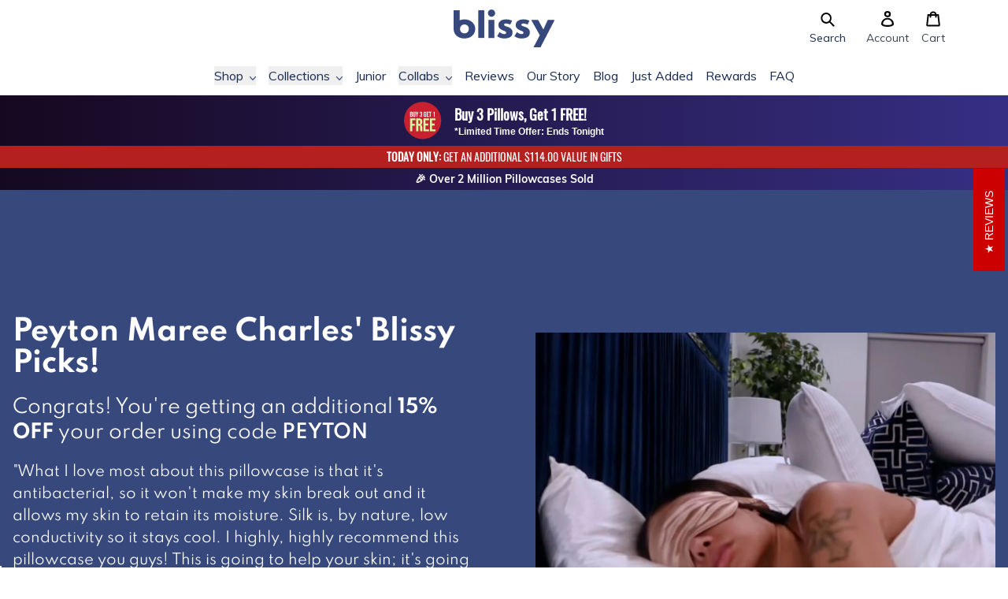

--- FILE ---
content_type: text/html; charset=utf-8
request_url: https://wave.outbrain.com/mtWavesBundler/handler/0030249ff51c62b8ef1e7675a6ecfd706a
body_size: 12366
content:
(() => {
    var bundles = [['dynamicEngagements', () => {
    var define = true; 
    !function(e,n){"object"==typeof exports&&"object"==typeof module?module.exports=n():"function"==typeof define&&define.amd?define([],n):"object"==typeof exports?exports.obBundle=n():(e.obBundle=e.obBundle||{},e.obBundle.dynamicEngagement=n())}(self,()=>(()=>{"use strict";var t={d:(e,n)=>{for(var o in n)t.o(n,o)&&!t.o(e,o)&&Object.defineProperty(e,o,{enumerable:!0,get:n[o]})},o:(e,n)=>Object.prototype.hasOwnProperty.call(e,n),r:e=>{"undefined"!=typeof Symbol&&Symbol.toStringTag&&Object.defineProperty(e,Symbol.toStringTag,{value:"Module"}),Object.defineProperty(e,"__esModule",{value:!0})}},e={};t.r(e),t.d(e,{DynamicEngagements:()=>i,factory:()=>r});function n(){for(var e=[],n=0;n<arguments.length;n++)e[n]=arguments[n];o.push(e)}o=[],"undefined"!=typeof window&&window.document.addEventListener("keydown",function(e){if(e.ctrlKey&&e.shiftKey&&"L"===e.key)for(e.preventDefault();o.length;){var n=o.shift()||[];n.some(function(e){return"string"==typeof e&&e.includes("ERROR")})?console.log("%c"+n.join(" "),"color: red;"):console.log.apply(console,n)}}),n.bind(null,"oblog:shared:");a.prototype.bindScroll=function(e){var n,o,t,i=null!=(n=e.scrollDepthSettingValue)?n:30,r=!1,a=0,c=!1;document.addEventListener("scroll",function(){t=window.scrollY,r||(window.requestAnimationFrame(function(){!c&&i<=t&&(a=Math.max(a,t),o&&clearTimeout(o),o=setTimeout(function(){obApi("track",e.name,{value:a}),c=!0},500)),r=!1}),r=!0)})},a.prototype.bindTimeOnPage=function(e){var n=null!=(n=e.timeOnPageSettingValue)?n:30;setTimeout(function(){obApi("track",e.name)},1e3*n)},a.prototype.bindClickOnPage=function(n){document.addEventListener("mousedown",function e(){obApi("track",n.name),document.removeEventListener("mousedown",e,!0)},!0)},a.prototype.isLandingPage=function(){return-1<location.href.indexOf("dicbo")},a.prototype.execute=function(e){var n=this;try{e.filter(function(e){return"ENGAGEMENT"===e.type}).forEach(function(e){switch(e.category){case"MOUSE_CLICK":n.bindClickOnPage(e);break;case"SCROLL_DEPTH":n.bindScroll(e);break;case"TIME_ON_PAGE":n.bindTimeOnPage(e)}})}catch(e){var o,t=e,i="dynamic-engagements";void 0===o&&(o=2),Math.floor(100*Math.random())<=o&&(o={app:i,message:t.message,extra:{name:t.name,line:t.lineNumber||t.line,script:t.fileName||t.sourceURL||t.script,stack:t.stackTrace||t.stack}},o=Object.assign({marketerID:null===obApi||void 0===obApi?void 0:obApi.marketerId,referrer:window.document.referrer,location:window.document.location.href},o),o=encodeURIComponent(JSON.stringify(o,null,"\t")),"undefined"==typeof Image?console.log("dump to log: ".concat(o)):(new Image).src="//tr.outbrain.com/log?msg=AmplifyWaves:".concat(encodeURIComponent(o)))}};var o,i=a,r=function(){for(var e=0;e<arguments.length;e++)e,0;return new i};function a(){}return e})()),"undefined"!=typeof obBundle&&(new obBundle.dynamicEngagement.DynamicEngagements).execute([{name:"Auto_TimeOnPage_30sec",id:486142,category:"TIME_ON_PAGE",type:"ENGAGEMENT",timeOnPageSettingValue:30},{name:"Auto_MouseClick",id:486143,category:"MOUSE_CLICK",type:"ENGAGEMENT"},{name:"Auto_ScrollDepth_30pct",id:486144,category:"SCROLL_DEPTH",type:"ENGAGEMENT",scrollDepthSettingValue:30}]);
  }],['mutations', () => {
    var define = true; 
    !function(t,e){"object"==typeof exports&&"object"==typeof module?module.exports=e():"function"==typeof define&&define.amd?define([],e):"object"==typeof exports?exports.obBundle=e():(t.obBundle=t.obBundle||{},t.obBundle.dresscode=e())}(self,()=>(()=>{"use strict";var i={d:(t,e)=>{for(var n in e)i.o(e,n)&&!i.o(t,n)&&Object.defineProperty(t,n,{enumerable:!0,get:e[n]})},o:(t,e)=>Object.prototype.hasOwnProperty.call(t,e),r:t=>{"undefined"!=typeof Symbol&&Symbol.toStringTag&&Object.defineProperty(t,Symbol.toStringTag,{value:"Module"}),Object.defineProperty(t,"__esModule",{value:!0})}},t={};i.r(t),i.d(t,{DressCode:()=>c,factory:()=>e});function a(){for(var t=[],e=0;e<arguments.length;e++)t[e]=arguments[e];n.push(t)}function r(t){return t.tagName||t.nodeName||t.name||""}function u(t){for(var e=[];t&&r(t)&&1===t.nodeType;){var n=r(t).toLowerCase(),i=m(t);if(i)n+="#"+i;else{for(var a,o=t,s=1;o.previousSibling;)1===o.previousSibling.nodeType?(a=o.previousSibling)&&r(o=a).toLowerCase()===n&&s++:o=o.previousSibling;1!=s&&(n+=":nth-of-type("+s+")")}e.unshift(n),t=t.parentNode}return e.join(" > ")}function m(t){if(t)return t.id||(t.attribs?t.attribs.id:void 0)}function f(t){if(t)return t.className||(t.attribs?t.attribs.class:void 0)}function h(t,e){var n;if(void 0===e&&(e=window),!t)return[];var i=[];try{i=Array.from(null==(n=e.document)?void 0:n.querySelectorAll(t))}catch(n){o("ERROR: in querySelectorAll ".concat(n.message," ").concat(t," trying with sanitized selector")),i=Array.from(null==(e=e.document)?void 0:e.querySelectorAll(t.replace(/[^a-zA-Z0-9-_:.#\s()]/g,"")))}return o("last selector used ".concat(t," results ").concat(i.length)),i}function p(t){try{var e=new URL(t).hostname,n=e.split(".").reverse();return 2<=n.length?n[1]+"."+n[0]:e}catch(e){return console.error("Invalid URL:",t),""}}function b(r){var c,t,l,d,e,n=document.createElement("style");function i(){window.clearTimeout(t),t=setTimeout(function(){d=null},2e3)}document.head.appendChild(n),n.innerHTML="@keyframes heartfade {\n    0% {\n      opacity: 1;\n    }\n    50% {\n      opacity: 0;\n    }\n  }\n  .heart {\n    z-index: 999;\n    animation: heartfade 6s linear;\n    position: absolute;\n  }",c=document.createElement("DIV"),document.body.prepend(c),l=[],d=null,document.onmousedown=function(t){d=t,i()},document.onmouseup=function(t){i()},document.onmousemove=function(t){d=t,i()},document.ontouchstart=function(t){d=t.touches[0],i()},document.ontouchend=function(t){i()},document.ontouchmove=function(t){d=t.touches[0],i()},e=Date.now(),setInterval(function(){var t=Date.now(),i=t-e;e=t,l.forEach(function(t,e){var n=t.heart,t=t.heartEl;n.time-=i,0<n.time?(n.y-=.5,t.style.top=n.y+"px",t.style.left=n.x+n.direction*n.bound*Math.sin(n.y*n.scale/30)/n.y*100+"px"):(t.parentNode.removeChild(t),l.splice(e,1))})},5),setInterval(function(){var t,e,n,i,a,o,s;d&&(i=1-2*Math.round(Math.random()),a=Math.random()*Math.random()*.8+.2,n=30+20*Math.random(),t=d.pageX-c.offsetLeft+0,e=d.pageY-c.offsetTop-5,n=n,i=i,a=a,o=document.createElement("IMG"),s={},o.style.height="60px",o.style.width="60px",o.setAttribute("class","heart"),o.setAttribute("src","https://u.outbrain.com/amplify/static/dist/site/images/dresscode/".concat(r,".png")),c.appendChild(o),s.time=3e3,s.x=t,s.y=e,s.bound=n,s.direction=i,o.style.left=s.x+"px",o.style.top=s.y+"px",o.style.transform="scale("+(s.scale=a)+","+a+")",l.push({heartEl:o,heart:s}))},250)}function I(t,e){var n,i;n=(e="soccer ball"===e?{iconUrl:"https://my.outbrain.com/amplify/static/dist/site/images/dresscode/btn-soccer.png",additionalStyles:{size:73,top:-39,left:-27,transform:"rotate(0deg)"}}:"valentines heart"===e?{iconUrl:"https://my.outbrain.com/amplify/static/dist/site/images/dresscode/btn-hearts.png",additionalStyles:{size:44,transform:"rotate(0deg)"}}:"slot machine"===e?{iconUrl:"https://my.outbrain.com/amplify/static/dist/site/images/dresscode/btn-slot-machine.png",additionalStyles:{size:73,top:-39,left:-27,transform:"rotate(12deg)"}}:{iconUrl:""}).iconUrl,n="\n    .ob-valentines-heart {\n      position: relative;\n        overflow: visible;\n      }\n    .ob-valentines-heart::before {\n      position: absolute;\n      top: ".concat((e=void 0===(e=e.additionalStyles)?{size:58,left:-17}:e).top||-15,"px;\n      left: ").concat(e.left||-17,"px;\n      height: ").concat(e.size||44,'px;\n      filter: drop-shadow(0 2px 1px rgb(0 0 0 / .25));\n      content: "";\n      width: 100%;\n      -webkit-transition: initial !important;\n      padding: initial !important;\n      ').concat(e.transform&&"transform:"+e.transform+";",'\n      background-image: url("').concat(n,'");\n      background-color: initial !important;\n      background-position: initial !important;\n      background-attachment: initial !important;\n  \n      background-size: ').concat(e.size||44,"px;\n      background-repeat: no-repeat;\n    }\n  "),e=window.document.head||window.document.getElementsByTagName("head")[0],(i=document.createElement("style")).setAttribute("type","text/css"),i.appendChild(document.createTextNode(n)),e.appendChild(i),t.classList.add("ob-valentines-heart")}function w(t,s,r,c){return new(r=r||Promise)(function(n,e){function i(t){try{o(c.next(t))}catch(t){e(t)}}function a(t){try{o(c.throw(t))}catch(t){e(t)}}function o(t){var e;t.done?n(t.value):((e=t.value)instanceof r?e:new r(function(t){t(e)})).then(i,a)}o((c=c.apply(t,s||[])).next())})}function T(i,a){var o,s,r,c={label:0,sent:function(){if(1&r[0])throw r[1];return r[1]},trys:[],ops:[]},l={next:t(0),throw:t(1),return:t(2)};return"function"==typeof Symbol&&(l[Symbol.iterator]=function(){return this}),l;function t(n){return function(t){var e=[n,t];if(o)throw new TypeError("Generator is already executing.");for(;c=l&&e[l=0]?0:c;)try{if(o=1,s&&(r=2&e[0]?s.return:e[0]?s.throw||((r=s.return)&&r.call(s),0):s.next)&&!(r=r.call(s,e[1])).done)return r;switch(s=0,(e=r?[2&e[0],r.value]:e)[0]){case 0:case 1:r=e;break;case 4:return c.label++,{value:e[1],done:!1};case 5:c.label++,s=e[1],e=[0];continue;case 7:e=c.ops.pop(),c.trys.pop();continue;default:if(!((r=0<(r=c.trys).length&&r[r.length-1])||6!==e[0]&&2!==e[0])){c=0;continue}if(3===e[0]&&(!r||e[1]>r[0]&&e[1]<r[3]))c.label=e[1];else if(6===e[0]&&c.label<r[1])c.label=r[1],r=e;else{if(!(r&&c.label<r[2])){r[2]&&c.ops.pop(),c.trys.pop();continue}c.label=r[2],c.ops.push(e)}}e=a.call(i,c)}catch(t){e=[6,t],s=0}finally{o=r=0}if(5&e[0])throw e[1];return{value:e[0]?e[1]:void 0,done:!0}}}}function g(t,e,n){if(n||2===arguments.length)for(var i,a=0,o=e.length;a<o;a++)!i&&a in e||((i=i||Array.prototype.slice.call(e,0,a))[a]=e[a]);return t.concat(i||Array.prototype.slice.call(e))}var n,v=function(){return(v=Object.assign||function(t){for(var e,n=1,i=arguments.length;n<i;n++)for(var a in e=arguments[n])Object.prototype.hasOwnProperty.call(e,a)&&(t[a]=e[a]);return t}).apply(this,arguments)},o=(n=[],"undefined"!=typeof window&&window.document.addEventListener("keydown",function(t){if(t.ctrlKey&&t.shiftKey&&"L"===t.key)for(t.preventDefault();n.length;){var e=n.shift()||[];e.some(function(t){return"string"==typeof t&&t.includes("ERROR")})?console.log("%c"+e.join(" "),"color: red;"):console.log.apply(console,e)}}),a.bind(null,"oblog:shared:")),s=(d.prototype.calculateElementSimilarityByIdAndClassNames=function(t,e){var o=this;if(null==e||!e.length)return[];var n=function(t,e){for(var n,i=0,a=e.length;i<a;i++)!n&&i in e||((n=n||Array.prototype.slice.call(e,0,i))[i]=e[i]);return t.concat(n||Array.prototype.slice.call(e))}([],e,!0),s={},r=.8,c=.2,l=n.find(function(t){return t.elementId});for(l?this.log("for conversion ".concat(t.name," found first dom trail ancestor with id: ").concat(l.elementId)):(this.log("for conversion ".concat(t.name," no dom trail ancestor")),r=0,c=1);(i=n.shift())&&i!==l;)var i=i.elementAttributeNames.split(";").find(function(t){return t.startsWith("class:")}),i=i?function(t){var t=t?t.split(" "):[],e={};return t.forEach(function(t){e[t]=!0}),e}(i.split(":")[1]):{},s=v(v({},s),i);var d=Object.keys(s).length;return l?(t=h("#".concat(l.elementId," ").concat(e[0].tagName)),this.log("test ancestor with id: ".concat(l.elementId," against ").concat(t.length," elements, targetClassSet ").concat(Object.keys(s).join(","))),t.map(function(t){var e=function(t,e){for(var n,i={};t;){if(m(t)===e)return{hasId:!0,classSet:i};f(t)&&((null==(n=f(t))?void 0:n.split(" "))||[]).forEach(function(t){i[t]=!0}),t=t.parentNode}return{hasId:!1,classSet:i}}(t,l?l.elementId:"---"),n=e.classSet,e=e.hasId,i=(o.log("targetCLAS",Object.keys(n)),Object.keys(n).filter(function(t){return s[t]}).length),a=(e?0:1)*r+(0===d?0:1-i/d)*c;return o.log("hasId: ".concat(e,",score: ").concat(a,", correctCount/totalCount ").concat(i,"/").concat(d,", ").concat(Object.keys(n))),{el:t,score:a}})):[]},d.prototype.calculateCSSSimilarity=function(t,e){var n=t.split(" > "),i=e.split(" > ");if(0===n.length||0===i.length)return 1;for(var a=Math.max(n.length,i.length);n.length<a;)n.push("");for(;i.length<a;)i.push("");for(var o,s,r,c=0,l=/(.*?)(#.*?|$)(\..*|$)/,d=0;d<a;d++)n[d]===i[d]?c++:(o=n[d].match(l),s=i[d].match(l),r=(o[1]===s[1]?.3:0)+(o[2]===s[2]?.3:0)+(o[3]===s[3]?.4:0),o[1].includes("nth-of-type")&&s[1].includes("nth-of-type")&&0<r&&(o=parseInt(o[1].match(/\((\d+)\)/)[1]),s=parseInt(s[1].match(/\((\d+)\)/)[1]),r=.6*(1-Math.abs(o-s)/Math.max(o,s))+.4*r),c+=r);return this.log("similarity between ".concat(t,", ").concat(e," returned ").concat(1-c/a," ")),1-c/a},d.prototype.extractWithSimilarity=function(e,t,n,i){for(var a=this,o=[],s=0;s<this.extractors.length;s++){var r=this.extractors[s],c=(this.log("using extractor *** ".concat(r.name," *** domTrail type ").concat(typeof t," entity: ").concat(i.name)),r(this,t,n).filter(function(t){return-1===e.indexOf(t)}).filter(function(t){return-1===o.indexOf(t)}));if(this.log("end extractor ### ".concat(r.name," ### returned ").concat(c.length," unique elements")),1===c.length)return{el:c[0],cssUsed:u(c[0]),method:"single-extractor-".concat(r.name.toLowerCase())};if(0<c.length&&c.length<=20){o.push.apply(o,c);break}}this.log("new elements using find more elements ".concat(o.length),i.name);var l=[];if(this.log("using similarity v2"),t.find(function(t){return t.elementId})){var d=(l=this.calculateElementSimilarityByIdAndClassNames(i,t).map(function(t){var e=t.el,t=t.score;return{el:e,cssSelector:u(e),similarityScore:t}}).sort(function(t,e){return t.similarityScore-e.similarityScore})).reduce(function(t,e){return Math.min(e.similarityScore,t)},1),m=(this.log("for conversion ".concat(i.name," best score using similarity v2: ").concat(d)),l.filter(function(t){return t.similarityScore===d}));if(this.log("for conversion ".concat(i.name," candidates with top scores: ").concat(m.length,", best score: ").concat(d)),1===m.length)return this.log("exit similarity v2 score with success",i.name),{el:m[0].el,cssUsed:m[0].cssSelector,method:"similarity-id-class"}}else this.log("no parent with id found in trail exiting");if(this.log("step 3: v2 failed trying v1 generate css selectors and find weights total candidates: ".concat(o.length)),(l=o.map(function(t){return{cssSelector:u(t),el:t}}).map(function(t){return{el:t.el,cssSelector:t.cssSelector,similarityScore:a.calculateCSSSimilarity(n[0],t.cssSelector)}}).sort(function(t,e){return t.similarityScore-e.similarityScore})).length&&l[0].similarityScore<.2)return this.log("exit similarity score with success",i.name),{el:l[0].el,cssUsed:l[0].cssSelector,method:"similarity-nth"};this.log("exit similarity score with no element",i.name)},d),C=["pumpkin","percentage","heart"],N=["flow"],y={textContent:function(t,e,n){t[e]=n}},c=(l.prototype.weightedRandomSelection=function(t){var e=t.findIndex(function(t){return 0===t.type});if(-1===e)throw new Error("weightedRandomSelection: control variant not found");var e=t[e].allocation,n=(100-e)/(t.length-1);this.log("control allocation: ".concat(e," so varAllocation is ").concat(n)),t.filter(function(t){return 1===t.type}).forEach(function(t){return t.allocation=n});for(var i=100*Math.random(),a=0,o=0;o<t.length;o++)if((a+=t[o].allocation)>=i)return this.log("(sticky)Randomly selected variation idx ".concat(o," random: ").concat(i,", i: ").concat(o),t[o]),o;throw new Error("weightedRandomSelection: should never get here")},l.prototype.getPinnedMutationAndVariation=function(){var t=null==(t=new URL(this._window.location.href).searchParams.get("ob-var"))?void 0:t.trim();if(t){t=parseInt(t);if(!isNaN(t))return t}},l.prototype.setImageSource=function(n,i){var t=new Image;t.src=i,t.onload=function(){var t,e;"img"===n.tagName.toLowerCase()?(t=n.parentElement,e=[],t&&"picture"===t.tagName.toLowerCase()&&(e=Array.from(t.querySelectorAll("source"))),n.style.transition="opacity 0.5s ease-in-out",n.style.opacity=0,setTimeout(function(){n.src=i,e.forEach(function(t){return t.srcset=i}),n.srcset&&(n.srcset=i),n.style.opacity=1},500)):"div"===n.tagName.toLowerCase()&&(n.style.transition="opacity 0.5s ease-in-out",n.style.opacity=0,setTimeout(function(){n.style.setProperty("background-image","url(".concat(i,")"),"important"),n.style.opacity=1},500))},t.onerror=function(){console.error("Failed to load image: ".concat(i))}},l.prototype.setCssAttributes=function(t,f,h){return w(this,void 0,void 0,function(){var e,n,i,a,o,s,r,c,l,d,m,u;return T(this,function(t){if(!(f instanceof window.Element))return[2,!1];if(h){if(e=h.attributes,n=h.css,e)for(i=0,a=Object.entries(e);i<a.length;i++)o=a[i],l=o[0],d=o[1],m=this.extractDynamicVariables(d),u=this.resolveDynamicVariables(m,d),"img"===f.tagName.toLowerCase()&&"src"===l?this.setImageSource(f,u):l in f?y[l]?y[l](f,l,u):f[l]=u:f.setAttribute(l,u);if(n)for(s=0,r=Object.entries(n);s<r.length;s++)c=r[s],l=c[0],d=c[1],m=this.extractDynamicVariables(d),u=this.resolveDynamicVariables(m,d),"div"===f.tagName.toLowerCase()&&"backgroundImage"===l?this.setImageSource(f,u):f.style[l]=d}return[2,!0]})})},l.prototype.extractDynamicVariables=function(t){for(var e=[],n=/{{(.*?)}}/g;null!==(i=n.exec(t));){var i=i[1],a=i.split(":"),o=a[0];a.slice(1),this.SUPPORTED_KEYS.includes(o)&&e.push(i)}return e},l.prototype.getQueryParam=function(t){var e=new URL(window.location.href);return new URLSearchParams(e.search).get(t)},l.prototype.resolveDynamicVariables=function(t,e){var a=this,o=e;return t.forEach(function(t){var e,n=t.split(":"),i=n[0],n=n.slice(1),n=(i=i,e=0<n.length?n:[""],0===n.length?a.getMacroParam(i)||"":(i=a.getMacroParam(i)||"",e.includes(i)?i:e[0])),i=new RegExp("{{".concat(t,"}}"),"g");o=o.replace(i,(null==n?void 0:n.trim())||"")}),o},l.prototype.isInView=function(t){function e(t,e){return n._window.document.elementFromPoint(t,e)}var n=this,i=t.getBoundingClientRect(),a=this._window.innerWidth||this._window.document.documentElement.clientWidth,o=this._window.innerHeight||this._window.document.documentElement.clientHeight;return!(i.right<0||i.bottom<0||i.left>a||i.top>o)&&(t.contains(e(i.left+(i.right-i.left)/2,i.top))||t.contains(e(i.left,i.top))||t.contains(e(i.right,i.top))||t.contains(e(i.right,i.bottom))||t.contains(e(i.left,i.bottom)))},l.prototype.doMutate=function(g,v){var y;return w(this,void 0,void 0,function(){var u,f,h,p,w;return T(this,function(t){switch(t.label){case 0:return t.trys.push([0,9,,10]),(u=this.similarityCalculator.extractWithSimilarity([],g.domTrail,g.cssSelectors,{name:g.name,id:"".concat(g.id)}))?(f=u.el,h=(null==(y=null==(y=v.cssAttributes.attributes)?void 0:y.textContent)?void 0:y.trim().toLocaleLowerCase())||"",p=function(){var t=h.match(/^(.+):(.+)$/);if(t){t[0];var e=t[1],t=t[2];if(C.includes(e)&&N.includes(t))return[e,t]}return[]}(),w=p[0],p=p[1],w&&"flow"===p?(b(w),[3,8]):[3,1]):[2,{status:"NOT_FOUND"}];case 1:return"soccer ball"!=h?[3,2]:(I(f,h),[3,8]);case 2:return["valentines heart","slot machine"].includes(h)?(this.log("adding ".concat(h," icon")),I(f,h),[3,8]):[3,3];case 3:return"pumpkins fall"!=h&&"pumpkins flow"!==h?[3,4]:(b("pumpkin"),[3,8]);case 4:if("xmas snow"!==h)return[3,5];else{this.log("XMS XMS XMS - adding a xmas snow");{function e(){if(s)for(var t=window.innerWidth,e=window.innerHeight,n=(o.width=t*r,o.height=e*r,o.style.width="".concat(t,"px"),o.style.height="".concat(e,"px"),s.scale(r,r),c.length=0,Math.floor(t*e/2e3)),i=0;i<n;i++)c.push(new l)}document.body.getAttribute("style"),n="background-image: radial-gradient(circle at 50% 100%, #1b1b35, #121225);",(a=(i=document.body).getAttribute("style"))?i.setAttribute("style",a+n):i.setAttribute("style",n);var n,i,a,o=document.createElement("canvas"),s=(o.classList.add("ob-xmas-snow-canvas"),o.setAttribute("style","  position: absolute;\n  inset: 0;\n  pointer-events: none;\n  z-index: 9999;\n"),document.body.insertBefore(o,document.body.firstChild),o.getContext("2d")),r=window.devicePixelRatio||1,c=[],l=(d.prototype.isOutsideCanvas=function(){return this.y>o.height+this.size},d.prototype.reset=function(){this.x=Math.random()*o.width,this.y=-this.size},d.prototype.update=function(){this.windAngle+=this.windSpeed,this.wind=.5*Math.cos(this.windAngle),this.x+=this.wind,this.y+=this.velocity,this.isOutsideCanvas()&&this.reset()},d.prototype.draw=function(){s&&(s.beginPath(),s.arc(this.x,this.y,this.size,0,2*Math.PI),s.fillStyle=this.fill,s.shadowColor="rgba(0, 0, 0, 0.3)",s.shadowBlur=2,s.fill(),s.closePath())},d);function d(){this.x=Math.random()*o.width,this.y=Math.random()*o.height,this.size=2*Math.random()+1,this.velocity=.35*this.size;var t=Math.min(this.size/3+.3,1);this.fill="rgba(255, 255, 255, ".concat(t,")"),this.windSpeed=.1*(Math.random()-.5),this.windAngle=Math.random()*Math.PI*2,this.wind=0}window.addEventListener("resize",e),e();function m(){s&&(requestAnimationFrame(m),s.clearRect(0,0,o.width,o.height),c.forEach(function(t){t.update(),t.draw()}))}m()}return[3,8]}case 5:return[4,this.resolveCssAttributes(g,f,v.cssAttributes)];case 6:return p=t.sent(),[4,this.setCssAttributes(g,f,p)];case 7:if(!t.sent())return[2,{domEl:f,status:"ERROR"}];t.label=8;case 8:return this.boundElements.push(f),[2,{status:"APPLIED",method:u.method,domEl:f}];case 9:return w=t.sent(),this.log("error while trying to mutate",w),[2,{status:"ERROR"}];case 10:return[2]}})})},l.prototype.resolveCssAttributes=function(i,a,o){var s;return w(this,void 0,void 0,function(){var e,n;return T(this,function(t){switch(t.label){case 0:return"ac-image"!==i.name?[3,4]:(e=this.getMacroParam("ad_id"))?[4,fetch("https://my.outbrain.com/mtGetImageExternalUrlFromAdID/handler?adId=".concat(e,"&width=").concat(a.offsetWidth,"&height=").concat(a.offsetHeight))]:[2,o];case 1:return(e=t.sent()).ok?[4,e.json()]:[3,3];case 2:n=t.sent().cachedImageUrl,null!=(s=o.attributes)&&s.src?o.attributes.src=n:null!=(s=o.css)&&s.backgroundImage&&(o.css.backgroundImage=n),t.label=3;case 3:case 4:return[2,o]}})})},l.prototype.loadVariationIdFromStorage=function(t){var e=this._window.document.cookie;if(e){e=e.split(";").find(function(t){return t.trim().startsWith("dicbo_id")});if(e){e=e.split("=")[1];if(e){e=decodeURIComponent(e);try{var n=JSON.parse(e);if(null!=n.variations){var i=n.variations;if(this.log("we have vars in cookies",JSON.stringify(i)),null!=i&&0!=i.length){var a=i.split(",").filter(function(t){return!isNaN(parseInt(t))}).map(function(t){return parseInt(t)});if(0==a.length)this.log("could not find any variation id in cookies [".concat(a,"]"));else{var o,s=t.map(function(t){return t.variations.map(function(t){return t.id})}).flat(),r=a.filter(function(t){return s.includes(t)});if(this.log("we have ".concat(r.length," relevant variations in cookies"),r),0!=r.length)return o=r[Math.floor(Math.random()*r.length)],this.log("we picked variationId ".concat(o," from cookies")),o}}}}catch(t){}}}}},l.prototype.getMutationAndVariationFromStorage=function(t){var e,n=this.loadVariationIdFromStorage(t);if(null!=n)return e=t.findIndex(function(t){return-1!=t.variations.findIndex(function(t){return t.id==n})}),t=t[e].variations.findIndex(function(t){return t.id==n}),this.log("found variation id ".concat(t," part of ").concat(e," in cookies, will use it")),{mIdx:e,vIdx:t};this.log("could not find variation id in cookies, will randomize")},l.prototype.selectAndMutate=function(r){return w(this,void 0,void 0,function(){var e,n,i,a,o,s;return T(this,function(t){switch(t.label){case 0:if(i=this.getPinnedMutationAndVariation())for(a=0;a<r.length;a++)if(-1!=(o=r[a].variations.findIndex(function(t){return t.id==i}))){e=a,n=o,this.log("we have pinned mutation ".concat(e," and variant ").concat(n));break}return void 0!==e&&void 0!==n||((s=this.getMutationAndVariationFromStorage(r))?(e=s.mIdx,n=s.vIdx):(e=Math.floor(Math.random()*r.length),n=this.weightedRandomSelection(r[e].variations),this.log("nothing in cookies, let's random mutataionId: ".concat(e," and variant ").concat(n)))),[4,this.mutate(r[e],n)];case 1:return[2,t.sent()]}})})},l.prototype.mutate=function(o,s){var r;return w(this,void 0,void 0,function(){var n,i,a;return T(this,function(t){switch(t.label){case 0:return a=function(t){return 0===t.type},n=o.variations[s],this.log("we picked variant ".concat(s),n),(i=o.variations.find(a))?a(n)?(this.addMutation(n.id),[2,{status:"APPLIED"}]):[4,this.doMutate(o,n)]:(this.log("no control variant found for mutation ".concat(o.id," ").concat(o.name)),[2,{status:"ERROR"}]);case 1:if("APPLIED"===(a=t.sent()).status)this.addMutation(n.id),o.domEl=a.domEl;else if("NOT_FOUND"!==a.status&&"DUPLICATE"!==a.status){this.addMutation(i.id);{var e={app:"dresscode",error:"failed to apply",marketerID:null==(r=window.obApi)?void 0:r.marketerId,status:a.status};e=Object.assign({marketerID:null===obApi||void 0===obApi?void 0:obApi.marketerId,referrer:window.document.referrer,location:window.document.location.href},e);e=encodeURIComponent(JSON.stringify(e,null,"\t"));"undefined"==typeof Image?console.log("dump to log: ".concat(e)):(new Image).src="//tr.outbrain.com/log?msg=AmplifyWaves:".concat(encodeURIComponent(e))}}return[2,a]}})})},l.prototype.addMutation=function(t){void 0!==window.obApi&&(null!==obApi&&void 0!==obApi&&obApi.addVariation(t),null!==obApi&&void 0!==obApi&&obApi("track","OB_MUTATION_IMPRESSION"),this.log("firing OB_MUTATION_IMPRESSION with",{variationId:t}))},l.prototype.getMacroParam=function(t){return this.getQueryParam("".concat("obac_").concat(t))||this.getQueryParam(t)},l.prototype.execute=function(s){return w(this,void 0,void 0,function(){var r,e,a,c,l,d,m,n,i,o=this;return T(this,function(t){switch(t.label){case 0:if(e=!(r=[]),a=function(t){return["ac-image","ac-header"].includes(t.name)},c=s.filter(function(t){return!(1!==t.status&&!o.isDraft)&&(a(t)?!!t.campaignId&&t.campaignId===o.getMacroParam("campaign_id")&&p(window.location.href)!==p(document.referrer):(e=o._window.location.href,t=t.finalUrl,!(!e||!t)&&(t=new URL(t.toLowerCase()),e=new URL(e.toLowerCase()),t.pathname=t.pathname.replace(/\/+$/,""),e.pathname=e.pathname.replace(/\/+$/,""),t.hash="",e.hash="",t.origin===e.origin)&&t.pathname===e.pathname&&(""===t.search&&""===e.search||(t=new URLSearchParams(t.search),n=new URLSearchParams(e.search),i=!0,t.forEach(function(t,e){(!n.has(e)||t&&n.get(e)!==t)&&(i=!1)}),i))));var e,n,i}),i=c.reduce(function(t,e){return e.winnerVariationId?[t[0],t[1],g(g([],t[2],!0),[e],!1)]:a(e)?[g(g([],t[0],!0),[e],!1),t[1],t[2]]:[t[0],g(g([],t[1],!0),[e],!1),t[2]]},[[],[],[]]),l=i[0],d=i[1],m=i[2],this.log("handling ".concat(s.length," mutations, ad continuity mutations: ").concat(l.length,", regular experiments: ").concat(d.length),s),!c||0==(null==c?void 0:c.length))return[2,[]];n=function(){return w(o,void 0,void 0,function(){var e,n,i,a,o,s;return T(this,function(t){switch(t.label){case 0:if(this.log("only live(or draft) ".concat(c.length," mutations are relevant for url ").concat(this._window.location.href),c),r.find(function(t){return"APPLIED"===t.status}))return[2];if(!this._window.document)throw"document does not exist";if(!this._window)throw"window does not exist";this.log("doc state is ".concat(this._window.document.readyState," trying to apply mutations")),this.log("applying ".concat(m.length," winner mutations"),m),e=0,n=m,t.label=1;case 1:return e<n.length?(o=n[e],[4,this.mutate(o,1)]):[3,4];case 2:s=t.sent(),r.push(s),t.label=3;case 3:return e++,[3,1];case 4:return this.log("applying ".concat(d.length," experiments"),d),d.length?[4,this.selectAndMutate(d)]:[3,6];case 5:s=t.sent(),r.push(s),t.label=6;case 6:this.log("applying ".concat(l.length," ad continuity mutations"),l),i=0,a=l,t.label=7;case 7:return i<a.length?(o=a[i],[4,this.mutate(o,1)]):[3,10];case 8:s=t.sent(),r.push(s),t.label=9;case 9:return i++,[3,7];case 10:return this.log("results are",r),[2]}})})},t.label=1;case 1:return t.trys.push([1,3,4,5]),this.log("executing"),e=!0,[4,n()];case 2:return t.sent(),r.find(function(t){return!["ERROR","FAILED_TO_APPLY","NOT_FOUND"].includes(t.status)})?(this.log("we have some success. we are done for now"),[2,r]):(this._window.document.addEventListener("readystatechange",function(){return!e&&n()}),[3,5]);case 3:return i=t.sent(),this.log("error in do execute",i),[3,5];case 4:return e=!1,[7];case 5:return[2,r]}})})},l.prototype.decorate=function(t,e,i){var a=t[e];t[e]=function(){for(var t=[],e=0;e<arguments.length;e++)t[e]=arguments[e];var n=a.apply(this,t);return i.apply(this,t),n}},l),e=function(){for(var t=[],e=0;e<arguments.length;e++)t[e]=arguments[e];return new c(t[0],t[1])};function l(t,e){var n;void 0===e&&(e=window),this.selectorFunction=t,this._window=e,this.boundElements=[],this.SUPPORTED_KEYS=["utm-keyword","search-keyword","referral-keyword","ad_title","obac_ad_title"],this.log=a.bind(null,"oblog:Dresscode:"),this.similarityCalculator=new s(this._window.location.href),this.basicInfo=e.navigator?(t=e.navigator,n=e.screen,"".concat(t.userAgent,"|").concat(t.platform,"|").concat(t.language,"|").concat(n.width,"|").concat(n.height,"|").concat(Intl.DateTimeFormat().resolvedOptions().timeZone,"|").concat(t.plugins.length)):"",this.isDebug=new URL(e.location.href).searchParams.has("ob-var"),this.isDraft=this.isDebug,this.isLog=this.isDebug||new URL(e.location.href).searchParams.has("ob-log")}function d(t,e){void 0===e&&(e=window),this._window=e,this.log=a.bind(null,"similarity calculator"),this.extractors=[function(t,e,n){for(var i=0,a=[];i<n.length;){var o=n[i],o=h(o,t._window);if(1===o.length)return o;1<o.length&&o.forEach(function(t){-1===a.indexOf(t)&&a.push(t)}),i++}return a},function(t,e,n){var i;return null!=e&&e.length&&(i=(e=e[0]).tagName,e=e.elementAttributeNames,"a"===i.toLowerCase())&&e?(e=(i=e.match(/href:([^;]*)/))?i[1]:null,Array.from(h('a[href*="'.concat(e,'"]'),t._window))):[]},function(t,e,n){var i,a;return null!=n&&n.length&&(n=n[0].split(">").map(function(t){return t.trim()}),i=/#([\w-]+)/,(a=n.filter(function(t){return i.test(t)})).length)?(n=n[n.length-1],a=a.join(" ").trim()+" "+n,h(a,t._window)):[]},function(t,e,n){if(null==n||!n.length)return[];n[0],n[1];var n=n[2].split(">").map(function(t){return t.trim()}),i=n.pop(),a=n.filter(function(t){return t.match(/.\w+$/)});if(!a.length)return[];for(var o=[],s=!0;!o.length&&a.length;)s||a.shift(),o=h(a.join(" ").trim()+" "+i,t._window),s=!1;return o},function(t,e,n){if(null==n||!n.length)return[];for(var i=n[0],a=i.replace(/:nth-of-type\(\d+\)/gi,""),o=[];i!==a&&o.length<3;)i=i.replace(/:nth-of-type\(\d+\)/,""),o=h(i,t._window);return o}],this.locationHref=t}return t})()),"undefined"!=typeof obBundle&&(new obBundle.dresscode.DressCode).execute([{id:1416,name:"ac-header",finalUrl:"https://info.blissy.com/hiding-in-pillowcase?ad_id=&ad_title=",status:2,modificationDate:"2025-01-13T14:39:33.000Z",creationDate:"2025-01-13T14:39:33.000Z",winnerVariationId:null,completionDate:null,campaignId:"00cae76d190783028dd8a00584f6ae875e",variations:[{id:3557,mutationId:1416,content:"",cssAttributes:{attributes:{textContent:"The Secret To Glowing Skin & Beautiful Hair Was Hiding In My Pillowcase"}},type:0,allocation:50,status:1,modificationDate:"2025-01-13T14:39:33.000Z",creationDate:"2025-01-13T14:39:33.000Z"},{id:3558,mutationId:1416,content:"",cssAttributes:{attributes:{textContent:"{{ad_title}}"}},type:1,allocation:0,status:1,modificationDate:"2025-01-13T14:39:33.000Z",creationDate:"2025-01-13T14:39:33.000Z"}],cssSelectors:["html > body > div:nth-of-type(3) > div > div:nth-of-type(2) > div#w-node-d5d52391-b92e-65c3-c5d6-f3ab35198f96-403a1c1e > h1:nth-of-type(1)","html.w-mod-js > body > div.section-content > div.custom-container > div.w-layout-grid > div.left-block > h1.main-title","html.w-mod-js.w-mod-ix > body > div.section-content > div.custom-container > div.w-layout-grid.grid-2 > div.left-block > h1.main-title.v29","html.w-mod-js.w-mod-ix.wf-greatvibes-n4-active > body > div.section-content > div.custom-container > div.w-layout-grid.grid-2 > div.left-block > h1.main-title.v29"],domTrail:[{entityId:1416,creationDate:"Mon Jan 13 2025 09:39:33 GMT-0500 (Eastern Standard Time)",domTrailId:85146,elementCssClasses:"main-title v29",elementAttributeNames:"class:main-title v29;",tagName:"H1",elementId:"",elementNthChild:1,type:1},{entityId:1416,creationDate:"Mon Jan 13 2025 09:39:33 GMT-0500 (Eastern Standard Time)",domTrailId:85147,elementCssClasses:"left-block",elementAttributeNames:"id:w-node-d5d52391-b92e-65c3-c5d6-f3ab35198f96-403a1c1e;class:left-block;",tagName:"DIV",elementId:"w-node-d5d52391-b92e-65c3-c5d6-f3ab35198f96-403a1c1e",elementNthChild:1,type:1},{entityId:1416,creationDate:"Mon Jan 13 2025 09:39:33 GMT-0500 (Eastern Standard Time)",domTrailId:85148,elementCssClasses:"w-layout-grid grid-2",elementAttributeNames:"class:w-layout-grid grid-2;",tagName:"DIV",elementId:"",elementNthChild:2,type:1},{entityId:1416,creationDate:"Mon Jan 13 2025 09:39:33 GMT-0500 (Eastern Standard Time)",domTrailId:85149,elementCssClasses:"custom-container",elementAttributeNames:"class:custom-container;",tagName:"DIV",elementId:"",elementNthChild:0,type:1},{entityId:1416,creationDate:"Mon Jan 13 2025 09:39:33 GMT-0500 (Eastern Standard Time)",domTrailId:85150,elementCssClasses:"section-content",elementAttributeNames:"class:section-content;",tagName:"DIV",elementId:"",elementNthChild:3,type:1},{entityId:1416,creationDate:"Mon Jan 13 2025 09:39:33 GMT-0500 (Eastern Standard Time)",domTrailId:85151,elementCssClasses:"",elementAttributeNames:"",tagName:"BODY",elementId:"",elementNthChild:0,type:1},{entityId:1416,creationDate:"Mon Jan 13 2025 09:39:33 GMT-0500 (Eastern Standard Time)",domTrailId:85152,elementCssClasses:"w-mod-js w-mod-ix wf-greatvibes-n4-active wf-ptsans-n7-active wf-dmsans-n4-active wf-oswald-n4-active wf-oswald-n3-active wf-dmserifdisplay-n4-active wf-dmsans-n7-active wf-opensans-i4-active wf-opensans-i7-active wf-opensans-n8-active wf-ptsans-n4-active wf-ptsans-i4-active wf-lato-i3-active wf-ope",elementAttributeNames:"data-wf-domain:info.blissy.com;data-wf-page:67313b0aa81a396c403a1c1e;data-wf-site:5dd5b60dc43f1c90f419acc6;class:w-mod-js w-mod-ix wf-greatvibes-n4-active wf-ptsans-n7-active wf-dmsans-n4-active wf-oswald-n4-active wf-oswald-n3-active wf-dmserifdisplay-n4-active wf-dmsans-n7-active wf-opensans-i4-ac",tagName:"HTML",elementId:"",elementNthChild:0,type:1}]},{id:1417,name:"ac-image",finalUrl:"https://info.blissy.com/hiding-in-pillowcase?ad_id=&ad_title=",status:2,modificationDate:"2025-01-13T14:39:34.000Z",creationDate:"2025-01-13T14:39:34.000Z",winnerVariationId:null,completionDate:null,campaignId:"00cae76d190783028dd8a00584f6ae875e",variations:[{id:3559,mutationId:1417,content:"",cssAttributes:{attributes:{src:"https://in.blissy.com/cdn-cgi/image/format=auto,quality=95/https://cdn.prod.website-files.com/5dd5b60dc43f1c90f419acc6/5dd5db83b06ce8860fe266cb_blissy-gift-3.jpg"}},type:0,allocation:50,status:1,modificationDate:"2025-01-13T14:39:34.000Z",creationDate:"2025-01-13T14:39:34.000Z"},{id:3560,mutationId:1417,content:"",cssAttributes:{attributes:{src:"https://in.blissy.com/cdn-cgi/image/format=auto,quality=95/https://cdn.prod.website-files.com/5dd5b60dc43f1c90f419acc6/5dd5db83b06ce8860fe266cb_blissy-gift-3.jpg"}},type:1,allocation:0,status:1,modificationDate:"2025-01-13T14:39:34.000Z",creationDate:"2025-01-13T14:39:34.000Z"}],cssSelectors:["html > body > div:nth-of-type(3) > div > div:nth-of-type(2) > div#w-node-d5d52391-b92e-65c3-c5d6-f3ab35198f96-403a1c1e > div:nth-of-type(3) > img","html.w-mod-js > body > div.section-content > div.custom-container > div.w-layout-grid > div.left-block > div.main-content > img.main-image","html.w-mod-js.w-mod-ix > body > div.section-content > div.custom-container > div.w-layout-grid.grid-2 > div.left-block > div.main-content > img.main-image","html.w-mod-js.w-mod-ix.wf-greatvibes-n4-active > body > div.section-content > div.custom-container > div.w-layout-grid.grid-2 > div.left-block > div.main-content > img.main-image"],domTrail:[{entityId:1417,creationDate:"Mon Jan 13 2025 09:39:34 GMT-0500 (Eastern Standard Time)",domTrailId:85153,elementCssClasses:"main-image",elementAttributeNames:"src:https://in.blissy.com/cdn-cgi/image/format=auto,quality=95/https://cdn.prod.website-files.com/5dd5b60dc43f1c90f419acc6/5dd5db83b06ce8860fe266cb_blissy-gift-3.jpg;width:100;sizes:(max-width: 479px) 95vw, (max-width: 767px) 96vw, (max-width: 991px) 97vw, (max-width: 1439px) 98vw, 1150px;srcset:htt",tagName:"IMG",elementId:"",elementNthChild:0,type:1},{entityId:1417,creationDate:"Mon Jan 13 2025 09:39:34 GMT-0500 (Eastern Standard Time)",domTrailId:85154,elementCssClasses:"main-content",elementAttributeNames:"class:main-content;",tagName:"DIV",elementId:"",elementNthChild:3,type:1},{entityId:1417,creationDate:"Mon Jan 13 2025 09:39:34 GMT-0500 (Eastern Standard Time)",domTrailId:85155,elementCssClasses:"left-block",elementAttributeNames:"id:w-node-d5d52391-b92e-65c3-c5d6-f3ab35198f96-403a1c1e;class:left-block;",tagName:"DIV",elementId:"w-node-d5d52391-b92e-65c3-c5d6-f3ab35198f96-403a1c1e",elementNthChild:1,type:1},{entityId:1417,creationDate:"Mon Jan 13 2025 09:39:34 GMT-0500 (Eastern Standard Time)",domTrailId:85156,elementCssClasses:"w-layout-grid grid-2",elementAttributeNames:"class:w-layout-grid grid-2;",tagName:"DIV",elementId:"",elementNthChild:2,type:1},{entityId:1417,creationDate:"Mon Jan 13 2025 09:39:34 GMT-0500 (Eastern Standard Time)",domTrailId:85157,elementCssClasses:"custom-container",elementAttributeNames:"class:custom-container;",tagName:"DIV",elementId:"",elementNthChild:0,type:1},{entityId:1417,creationDate:"Mon Jan 13 2025 09:39:34 GMT-0500 (Eastern Standard Time)",domTrailId:85158,elementCssClasses:"section-content",elementAttributeNames:"class:section-content;",tagName:"DIV",elementId:"",elementNthChild:3,type:1},{entityId:1417,creationDate:"Mon Jan 13 2025 09:39:34 GMT-0500 (Eastern Standard Time)",domTrailId:85159,elementCssClasses:"",elementAttributeNames:"",tagName:"BODY",elementId:"",elementNthChild:0,type:1},{entityId:1417,creationDate:"Mon Jan 13 2025 09:39:34 GMT-0500 (Eastern Standard Time)",domTrailId:85160,elementCssClasses:"w-mod-js w-mod-ix wf-greatvibes-n4-active wf-ptsans-n7-active wf-dmsans-n4-active wf-oswald-n4-active wf-oswald-n3-active wf-dmserifdisplay-n4-active wf-dmsans-n7-active wf-opensans-i4-active wf-opensans-i7-active wf-opensans-n8-active wf-ptsans-n4-active wf-ptsans-i4-active wf-lato-i3-active wf-ope",elementAttributeNames:"data-wf-domain:info.blissy.com;data-wf-page:67313b0aa81a396c403a1c1e;data-wf-site:5dd5b60dc43f1c90f419acc6;class:w-mod-js w-mod-ix wf-greatvibes-n4-active wf-ptsans-n7-active wf-dmsans-n4-active wf-oswald-n4-active wf-oswald-n3-active wf-dmserifdisplay-n4-active wf-dmsans-n7-active wf-opensans-i4-ac",tagName:"HTML",elementId:"",elementNthChild:0,type:1}]},{id:1439,name:"ac-header",finalUrl:"https://info.blissy.com/hiding-in-pillowcase?ad_id=&ad_title=",status:1,modificationDate:"2025-01-16T16:32:40.000Z",creationDate:"2025-01-16T16:32:34.000Z",winnerVariationId:null,completionDate:null,campaignId:"00d8bddf6e9873f049d7e660a57f89607a",variations:[{id:3607,mutationId:1439,content:"",cssAttributes:{attributes:{textContent:"The Secret To Glowing Skin & Beautiful Hair Was Hiding In My Pillowcase"}},type:0,allocation:50,status:1,modificationDate:"2025-01-16T16:32:34.000Z",creationDate:"2025-01-16T16:32:34.000Z"},{id:3608,mutationId:1439,content:"",cssAttributes:{attributes:{textContent:"{{ad_title}}"}},type:1,allocation:0,status:1,modificationDate:"2025-01-16T16:32:34.000Z",creationDate:"2025-01-16T16:32:34.000Z"}],cssSelectors:["html > body > div:nth-of-type(3) > div > div:nth-of-type(2) > div#w-node-d5d52391-b92e-65c3-c5d6-f3ab35198f96-403a1c1e > h1:nth-of-type(1)","html.w-mod-js > body > div.section-content > div.custom-container > div.w-layout-grid > div.left-block > h1.main-title","html.w-mod-js.wf-ptsans-n4-active > body > div.section-content > div.custom-container > div.w-layout-grid.grid-2 > div.left-block > h1.main-title.v29","html.w-mod-js.wf-ptsans-n4-active.wf-ptsans-n7-active > body > div.section-content > div.custom-container > div.w-layout-grid.grid-2 > div.left-block > h1.main-title.v29"],domTrail:[{entityId:1439,creationDate:"Thu Jan 16 2025 11:32:44 GMT-0500 (Eastern Standard Time)",domTrailId:85874,elementCssClasses:"main-title v29",elementAttributeNames:"class:main-title v29;",tagName:"H1",elementId:"",elementNthChild:1,type:1},{entityId:1439,creationDate:"Thu Jan 16 2025 11:32:44 GMT-0500 (Eastern Standard Time)",domTrailId:85875,elementCssClasses:"left-block",elementAttributeNames:"id:w-node-d5d52391-b92e-65c3-c5d6-f3ab35198f96-403a1c1e;class:left-block;",tagName:"DIV",elementId:"w-node-d5d52391-b92e-65c3-c5d6-f3ab35198f96-403a1c1e",elementNthChild:1,type:1},{entityId:1439,creationDate:"Thu Jan 16 2025 11:32:44 GMT-0500 (Eastern Standard Time)",domTrailId:85876,elementCssClasses:"w-layout-grid grid-2",elementAttributeNames:"class:w-layout-grid grid-2;",tagName:"DIV",elementId:"",elementNthChild:2,type:1},{entityId:1439,creationDate:"Thu Jan 16 2025 11:32:44 GMT-0500 (Eastern Standard Time)",domTrailId:85877,elementCssClasses:"custom-container",elementAttributeNames:"class:custom-container;",tagName:"DIV",elementId:"",elementNthChild:0,type:1},{entityId:1439,creationDate:"Thu Jan 16 2025 11:32:44 GMT-0500 (Eastern Standard Time)",domTrailId:85878,elementCssClasses:"section-content",elementAttributeNames:"class:section-content;",tagName:"DIV",elementId:"",elementNthChild:3,type:1},{entityId:1439,creationDate:"Thu Jan 16 2025 11:32:44 GMT-0500 (Eastern Standard Time)",domTrailId:85879,elementCssClasses:"",elementAttributeNames:"data-new-gr-c-s-check-loaded:14.1216.0;data-gr-ext-installed:;",tagName:"BODY",elementId:"",elementNthChild:0,type:1},{entityId:1439,creationDate:"Thu Jan 16 2025 11:32:44 GMT-0500 (Eastern Standard Time)",domTrailId:85880,elementCssClasses:"w-mod-js wf-ptsans-n4-active wf-ptsans-n7-active wf-ptsans-i7-active wf-ptsans-i4-active wf-lato-n1-active wf-lato-n3-active wf-lato-i1-active wf-lato-i3-active wf-lato-n4-active wf-lato-i4-active wf-lato-n7-active wf-lato-i7-active wf-lato-n9-active wf-lato-i9-active wf-oswald-n2-active wf-oswald-n",elementAttributeNames:"data-wf-domain:info.blissy.com;data-wf-page:67313b0aa81a396c403a1c1e;data-wf-site:5dd5b60dc43f1c90f419acc6;class:w-mod-js wf-ptsans-n4-active wf-ptsans-n7-active wf-ptsans-i7-active wf-ptsans-i4-active wf-lato-n1-active wf-lato-n3-active wf-lato-i1-active wf-lato-i3-active wf-lato-n4-active wf-lato-",tagName:"HTML",elementId:"",elementNthChild:0,type:1}]},{id:1440,name:"ac-image",finalUrl:"https://info.blissy.com/hiding-in-pillowcase?ad_id=&ad_title=",status:1,modificationDate:"2025-01-16T16:32:41.000Z",creationDate:"2025-01-16T16:32:35.000Z",winnerVariationId:null,completionDate:null,campaignId:"00d8bddf6e9873f049d7e660a57f89607a",variations:[{id:3609,mutationId:1440,content:"",cssAttributes:{attributes:{src:"https://in.blissy.com/cdn-cgi/image/format=auto,quality=95/https://cdn.prod.website-files.com/5dd5b60dc43f1c90f419acc6/5dd5db83b06ce8860fe266cb_blissy-gift-3.jpg"}},type:0,allocation:50,status:1,modificationDate:"2025-01-16T16:32:35.000Z",creationDate:"2025-01-16T16:32:35.000Z"},{id:3610,mutationId:1440,content:"",cssAttributes:{attributes:{src:"https://in.blissy.com/cdn-cgi/image/format=auto,quality=95/https://cdn.prod.website-files.com/5dd5b60dc43f1c90f419acc6/5dd5db83b06ce8860fe266cb_blissy-gift-3.jpg"}},type:1,allocation:0,status:1,modificationDate:"2025-01-16T16:32:35.000Z",creationDate:"2025-01-16T16:32:35.000Z"}],cssSelectors:["html > body > div:nth-of-type(3) > div > div:nth-of-type(2) > div#w-node-d5d52391-b92e-65c3-c5d6-f3ab35198f96-403a1c1e > div:nth-of-type(3) > img","html.w-mod-js > body > div.section-content > div.custom-container > div.w-layout-grid > div.left-block > div.main-content > img.main-image","html.w-mod-js.wf-ptsans-n7-active > body > div.section-content > div.custom-container > div.w-layout-grid.grid-2 > div.left-block > div.main-content > img.main-image","html.w-mod-js.wf-ptsans-n7-active.wf-oswald-n2-active > body > div.section-content > div.custom-container > div.w-layout-grid.grid-2 > div.left-block > div.main-content > img.main-image"],domTrail:[{entityId:1440,creationDate:"Thu Jan 16 2025 11:32:49 GMT-0500 (Eastern Standard Time)",domTrailId:85881,elementCssClasses:"main-image",elementAttributeNames:"src:https://in.blissy.com/cdn-cgi/image/format=auto,quality=95/https://cdn.prod.website-files.com/5dd5b60dc43f1c90f419acc6/5dd5db83b06ce8860fe266cb_blissy-gift-3.jpg;width:100;sizes:(max-width: 479px) 95vw, (max-width: 767px) 96vw, (max-width: 991px) 97vw, (max-width: 1439px) 98vw, 1150px;srcset:htt",tagName:"IMG",elementId:"",elementNthChild:0,type:1},{entityId:1440,creationDate:"Thu Jan 16 2025 11:32:49 GMT-0500 (Eastern Standard Time)",domTrailId:85882,elementCssClasses:"main-content",elementAttributeNames:"class:main-content;",tagName:"DIV",elementId:"",elementNthChild:3,type:1},{entityId:1440,creationDate:"Thu Jan 16 2025 11:32:49 GMT-0500 (Eastern Standard Time)",domTrailId:85883,elementCssClasses:"left-block",elementAttributeNames:"id:w-node-d5d52391-b92e-65c3-c5d6-f3ab35198f96-403a1c1e;class:left-block;",tagName:"DIV",elementId:"w-node-d5d52391-b92e-65c3-c5d6-f3ab35198f96-403a1c1e",elementNthChild:1,type:1},{entityId:1440,creationDate:"Thu Jan 16 2025 11:32:49 GMT-0500 (Eastern Standard Time)",domTrailId:85884,elementCssClasses:"w-layout-grid grid-2",elementAttributeNames:"class:w-layout-grid grid-2;",tagName:"DIV",elementId:"",elementNthChild:2,type:1},{entityId:1440,creationDate:"Thu Jan 16 2025 11:32:49 GMT-0500 (Eastern Standard Time)",domTrailId:85885,elementCssClasses:"custom-container",elementAttributeNames:"class:custom-container;",tagName:"DIV",elementId:"",elementNthChild:0,type:1},{entityId:1440,creationDate:"Thu Jan 16 2025 11:32:49 GMT-0500 (Eastern Standard Time)",domTrailId:85886,elementCssClasses:"section-content",elementAttributeNames:"class:section-content;",tagName:"DIV",elementId:"",elementNthChild:3,type:1},{entityId:1440,creationDate:"Thu Jan 16 2025 11:32:49 GMT-0500 (Eastern Standard Time)",domTrailId:85887,elementCssClasses:"",elementAttributeNames:"",tagName:"BODY",elementId:"",elementNthChild:0,type:1},{entityId:1440,creationDate:"Thu Jan 16 2025 11:32:49 GMT-0500 (Eastern Standard Time)",domTrailId:85888,elementCssClasses:"w-mod-js wf-ptsans-n7-active wf-oswald-n2-active wf-oswald-n3-active wf-oswald-n4-active wf-oswald-n5-active wf-oswald-n6-active wf-oswald-n7-active wf-dmserifdisplay-n4-active wf-dmsans-n4-active wf-dmsans-n5-active wf-dmsans-n7-active wf-ptsans-n4-active wf-ptsans-i4-active wf-ptsans-i7-active wf-",elementAttributeNames:"data-wf-domain:info.blissy.com;data-wf-page:67313b0aa81a396c403a1c1e;data-wf-site:5dd5b60dc43f1c90f419acc6;class:w-mod-js wf-ptsans-n7-active wf-oswald-n2-active wf-oswald-n3-active wf-oswald-n4-active wf-oswald-n5-active wf-oswald-n6-active wf-oswald-n7-active wf-dmserifdisplay-n4-active wf-dmsans-",tagName:"HTML",elementId:"",elementNthChild:0,type:1}]}]);
  }]];
    for (var i = 0; i < bundles.length; i++) {
      var bundle = bundles[i];
      bundle[1].call(window, bundle[2]);
    }
  })()

--- FILE ---
content_type: text/css
request_url: https://blissy.com/cdn/shop/t/346/compiled_assets/styles.css?94006
body_size: -714
content:
.no-compared-price{display:none}.price-cards.promo-active .no-compared-price{display:block!important}
/*# sourceMappingURL=/cdn/shop/t/346/compiled_assets/styles.css.map?94006= */


--- FILE ---
content_type: text/javascript
request_url: https://blissy.com/cdn/shop/t/346/assets/loop-widget.js?v=58333739467521245151749242624
body_size: 11188
content:
"use strict";const APP_ID="5284869",CREATE_BUNDLE_TRANSACTION_API="https://api-service.loopwork.co/bundleTransaction",FILTER_BUNDLE_SP_API="https://apiv2.loopwork.co/bundleStorefront/filterBundleSellingPlanIds",GET_PRODUCT_BUNDLE_DATA_API="https://apiv2.loopwork.co/bundleStorefront/getChildVariants?id=",PRODUCT_QUANTITY_SELECTOR=".quantity__input",GET_PREPAID_SELLING_PLAN_DATA_URL="https://api.loopwork.co/api/merchant/sellingPlanGroups/sellingPlansWithDetails?shopifyIds=",productDataClass="loopProductQuickJson",loopSubscriptionContainerId="loop-subscription-container",oneTimePurchaseOptionClass="loop-one-time-purchase-option",subscriptionGroupClass="loop-subscription-group",purchaseOptionName="loop_purchase_option",sellingPlanSelectorClass="loop-selling-plan-selector",useCompareAtPrice=!0,myShopifyDomain=window.Shopify.shop,baseUrl=`${APP_ID==="5186329"?"https://staging-cdn.loopwork.co":"https://cdn.loopwork.co"}/${myShopifyDomain}`;async function initLoopWidget(productId){try{log(`start application: ${productId}`);const productData=getLoopProductData(productId);setupLoopDomListeners(productId),initializeWindowLoopProps();const loopSellingPlanGroups=getLoopSellingPlanGroups(productData?.selling_plan_groups);productData.selling_plan_groups=loopSellingPlanGroups;const loopProductVariants=getLoopProductVariants(productData.variants,loopSellingPlanGroups);productData.variants=loopProductVariants,window.loopProps[productId]={product:productData},generateLoopWidgetVariantSPMaps(productId),await fetchStoreJson(productId),await setLoopUIProperties(Shopify.shop),await processLoopBundleProduct(productId),await getLoopBundleSpgs(productId),showSellingPlanFieldsetLoop(productId),showLoopPurchaseOptionsLabel(productId),initializeLoopUI(productData),listenLoopCustomEvent(),hideDifferentVariantSellingPlansLoop(productData),displayLoopWidget(productId),observeFormChangesLoop(productData)}catch(error){logError(error)}}function widgetLogger(message,...additionalData){console.log("%cLoop Widget: "+message,"background-color: #7D41FF; color: #FFFFFF; padding: 2px;",...additionalData)}function setupLoopDomListeners(productId){log(`setup dom listeners for ${productId}`);const parentContainer=getLoopSubscriptionContainer(productId),oneTimeOptions=parentContainer.querySelectorAll(`.${oneTimePurchaseOptionClass}`),sellingPlanGroupOptions=parentContainer.querySelectorAll(`.${subscriptionGroupClass}`),purchaseOptions=parentContainer.querySelectorAll(`input[name=${purchaseOptionName}]`),deliveryOptions=parentContainer.querySelectorAll(`.${sellingPlanSelectorClass}`);for(const option of oneTimeOptions)option.addEventListener("click",clickOnSellingPlanGroupContainerLoop);for(const option of sellingPlanGroupOptions)option.addEventListener("click",clickOnSellingPlanGroupContainerLoop);for(const option of purchaseOptions)option.addEventListener("click",changeInSellingPlanGroupLoop);for(const option of deliveryOptions)option.addEventListener("change",changeInDeliveryOptionLoop);log(`setup dom listeners complete for ${productId}`)}function initializeWindowLoopProps(){window.loopProps||(window.loopProps={})}function getLoopSellingPlanGroups(sellingPlanGroups){return Array.isArray(sellingPlanGroups)?sellingPlanGroups.filter(s=>s.app_id===APP_ID):[]}function getLoopProductVariants(variants,loopSellingPlanGroups){const loopSpgSet=new Set(loopSellingPlanGroups.map(s=>s.id));return variants.map(v=>({...v,selling_plan_allocations:v.selling_plan_allocations.filter(s=>loopSpgSet.has(s.selling_plan_group_id))}))}const isCacheExpired=timestamp=>!timestamp||Date.now()-timestamp>36e5;function generateLoopWidgetVariantSPMaps(productId){const variantToSellingPlanGroups={},variantToSellingPlans={},sellingPlanGroupToSellingPlans={};window.loopProps[productId].product.variants.forEach(variant=>{variantToSellingPlanGroups[variant.id]=[],variantToSellingPlans[variant.id]={},variant.selling_plan_allocations.forEach(allocation=>{variantToSellingPlanGroups[variant.id].includes(allocation.selling_plan_group_id)||variantToSellingPlanGroups[variant.id].push(allocation.selling_plan_group_id),variantToSellingPlans[variant.id][allocation.selling_plan_group_id]||(variantToSellingPlans[variant.id][allocation.selling_plan_group_id]=[]),variantToSellingPlans[variant.id][allocation.selling_plan_group_id].push(allocation.selling_plan_id),sellingPlanGroupToSellingPlans[allocation.selling_plan_group_id]||(sellingPlanGroupToSellingPlans[allocation.selling_plan_group_id]=[]),sellingPlanGroupToSellingPlans[allocation.selling_plan_group_id].includes(allocation.selling_plan_id)||sellingPlanGroupToSellingPlans[allocation.selling_plan_group_id].push(allocation.selling_plan_id)})}),window.loopProps[productId].variantToSellingPlanGroups=variantToSellingPlanGroups,window.loopProps[productId].variantToSellingPlans=variantToSellingPlans,window.loopProps[productId].sellingPlanGroupToSellingPlans=sellingPlanGroupToSellingPlans}function loopWidgetHasCommonElements(arr1,arr2){const set1=new Set(arr1);return arr2.some(elem=>set1.has(elem))}function getCommonElements(arr1=[],arr2=[]){const set1=new Set(arr1);return arr2.filter(elem=>set1.has(elem))}function getStoreDefaultPlanFromPrepaidV2(plans){return Object.entries(plans).filter(([key,value])=>value.isDefault===!0).map(([key,value])=>Number(key))}function getStoreDefaultSellingPlanShopifyIds(productId){return window.loopProps[productId].storeJson.hasPrepaid&&window.loopProps[productId].prepaidSellingPlans?getStoreDefaultPlanFromPrepaidV2(window.loopProps[productId].prepaidSellingPlans):window.loopProps[productId].storeJson.storeDefaultSellingPlanShopifyIds??[]}function selectDefaultPlanForAllGroups(productId,selectedVariantId){const variantSellingPlanGroups=window.loopProps[productId].variantToSellingPlans[selectedVariantId],storeDefaultSellingPlanShopifyIds=getStoreDefaultSellingPlanShopifyIds(productId);for(const groupId in variantSellingPlanGroups){const groupSpIds=variantSellingPlanGroups[groupId];if(groupSpIds.length){const defaultSellingPlanShopifyId=getCommonElements(storeDefaultSellingPlanShopifyIds,groupSpIds)?.[0];changeDropdownValueBySelectId(`loop-select-${selectedVariantId}-${groupId}`,defaultSellingPlanShopifyId),window.loopProps[productId]?.sellingPlanId&&window.loopProps[productId]?.sellingPlanGroupId===groupId&&changeInDeliveryOptionLoopV2(productId,defaultSellingPlanShopifyId)}}}function changeDropdownValueBySelectId(selectId,value){if(!value||!selectId)return;const selectElement=document.getElementById(selectId);selectElement&&(selectElement.value=`${value}`)}const fetchWithCacheControl=async(url,key)=>{const lastFetch=localStorage.getItem(`loop_cdn_timestamp_${key}`);return isCacheExpired(lastFetch)?(localStorage.setItem(`loop_cdn_timestamp_${key}`,Date.now()),fetch(url,{method:"GET",cache:"reload",mode:"cors",credentials:"same-origin",headers:{Accept:"application/json"}})):fetch(url,{method:"GET",cache:"default",mode:"cors",credentials:"same-origin",headers:{Accept:"application/json"}})};async function fetchStoreJson(productId){try{const storesRes=await fetchWithCacheControl(`${baseUrl}/store.json`,"store");if(!storesRes)throw new Error("Cannot connect to Loop widget CDN");const storeJson=await storesRes.json();if(!storeJson)throw new Error("Cannot fetch store data");window.loopProps[productId].storeJson={...storeJson}}catch{window.loopProps[productId].storeJson=null}}async function setLoopUIProperties(shopifyDomain){const loopUIProps=await fetchLoopUIProperties(shopifyDomain);window.loopPropsUI={...loopUIProps}}async function fetchLoopUIProperties(shopifyDomain){log(`fetch loop subscription UI props: ${shopifyDomain}`);const endpoint=`https://d217z8zw4dqir.cloudfront.net/${shopifyDomain}.json`;return await(await fetch(endpoint)).json()??{}}function showSellingPlanFieldsetLoop(productId){const loopSubscriptionWidget=getLoopSubscriptionContainer(productId).querySelector("#loop-selling-plan-fieldset");loopSubscriptionWidget&&loopSubscriptionWidget.classList.remove("loop-display-none","loop-display-none-by-variant")}function showLoopPurchaseOptionsLabel(productId){const elements=getLoopSubscriptionContainer(productId).querySelectorAll(".loop-purchase-options-label");if(elements)for(const e of elements)e.classList.remove("loop-display-none","loop-display-none-by-variant")}function getLoopVariantId(productId){return window.loopProps[productId].selectedVariantId||getVariantIdFromURLLoop(window.loopProps[productId].variants)||getFirstAvailableVariantVariantIdLoop(productId)}function initializeLoopUI(productData){let variantId=getVariantIdFromURLLoop(productData.variants);variantId||(variantId=getFirstAvailableVariantVariantIdLoop(productData.id)),loopInit({productId:productData.id,product:productData,variantId})}function getVariantIdFromURLLoop(variants){const currentPageUrl=document.URL,variantIdFromUrl=new URL(currentPageUrl).searchParams.get("variant")||"";return new Set(variants?.map(v=>v.id)).has(Number(variantIdFromUrl))?variantIdFromUrl:null}function getFirstAvailableVariantVariantIdLoop(productId){return getLoopProductData(productId)?.variants.find(v2=>v2.available)?.id}function displayLoopWidget(productId){const loopWidget=getLoopSubscriptionContainer(productId);loopWidget&&loopWidget.classList.remove("loop-display-none")}function observeFormChangesLoop(productData){document.querySelectorAll("form").forEach(form=>{const variantElement=form.querySelector('[name="id"]'),loopVariantElement=form.querySelector('[name="loop_variant_id"]');loopVariantElement&&variantElement?.value&&(loopVariantElement.value=variantElement.value);const variantIdSet=new Set(productData?.variants?.map(v=>v.id));if(variantElement?.value&&variantIdSet.has(Number(variantElement?.value))){const config={attributes:!0,childList:!0,subtree:!0},callback=(mutationsList,observer2)=>{const variantId=variantElement?.value??"",loopVariantElementId=loopVariantElement?.value??"";variantId&&loopVariantElement&&variantId!==loopVariantElementId&&(loopVariantElement.value=variantId,loopVariantChanged({loopProduct:productData,variantId}))};new MutationObserver(callback).observe(form,config)}})}const loopPriceSelectors=[".price:not(.price--on-sale) .price__regular .price-item--regular",".price.price--on-sale .price__sale .price-item--sale",".product-single__prices .product__price:not(.product__price--compare)",".product-pricing .product--price .price--main .money","[data-zp-product-discount-price]",".product-single__header .product__price",".modal_price .current_price",".product-area__col--price .current-price.theme-money",'[data-product-type="price"][data-pf-type="ProductPrice"]',".product__price .fs-heading-4-base[data-price]","#product-price .money[data-product-price]","#ProductPrice",".product-single__price",".price:not(.price--on-sale) span.price-item--regular",".product-price .price .money:not(.original)",".price-box #price .price",".product__price span[data-product-price]",".product-form--price-wrapper .product-form--price",".product-page--pricing--variant-price #price-field",".price-reviews .product-price"],arrToInstanceCountObjLoop=arr=>arr.reduce((obj,e)=>(obj[e]=(obj[e]||0)+1,obj),{});function findSelectedVariantLoop(productId,variantId){const product=getProductFromLoopProps(productId)||getLoopProductData(productId),selectedVariantId=determineSelectedVariantIdLoop(variantId,productId,product);return findVariantByIdLoop(product,selectedVariantId)}function getProductFromLoopProps(productId){return window.loopProps?.[productId]?.product}function determineSelectedVariantIdLoop(variantId,productId,product){return variantId||(window.loopProps?.[productId]?.selectedVariantId?window.loopProps[productId].selectedVariantId:product.variants?.[0]?.id)}function findVariantByIdLoop(product,variantId){return product.variants?.find(variant=>Number(variant.id)===Number(variantId))}function defaultSelectFirstSellingPlanLoop(variant,productId){const loopPurchaseOptions=getLoopSubscriptionContainer(productId).querySelectorAll("input[name=loop_purchase_option]")||[];let isFirstOption=!0;const{selling_plan_allocations}=variant,spgIds=selling_plan_allocations?.map(spg=>spg.selling_plan_group_id)||[];loopPurchaseOptions.forEach(element=>{Number(element.dataset.variantId)===Number(variant.id)&&(window.loopProps[productId].previousSPGId&&spgIds.includes(window.loopProps[productId].previousSPGId)?element.dataset.id==window.loopProps[productId].previousSPGId:isFirstOption)&&(isFirstOption=!1,element.checked=!0,setTimeout(()=>{if(loopIsTouchDevice()){const{dataset}=element;changeInSellingPlanGroupLoopMobile(dataset.id,dataset.name,dataset.productId)}element.click()},300))})}function hideLoopPurchaseOptionsLabel(productId){const elements=getLoopSubscriptionContainer(productId).querySelectorAll(".loop-purchase-options-label");if(elements)for(const e of elements)e.classList.add("loop-display-none","loop-display-none-by-variant")}function addLoopPurchaseOptionLabelText(productId){let elements=getLoopSubscriptionContainer(productId).querySelectorAll(".loop-purchase-options-label");elements&&elements.forEach(element=>{element&&(element.innerHTML=`${window.loopPropsUI.loopPurchaseOptionslabel||"Purchase Options"}`)})}function addLoopOneTimePurchaseOptionLabelText(productId){let elements=getLoopSubscriptionContainer(productId).querySelectorAll(".loop-one-time-purchase-option-label");elements&&elements.forEach(element=>{element&&(element.innerHTML=`${window.loopPropsUI.loopOneTimePurchaselabel||"One time Purchase"}`)})}function showOneTimePurchaseOptionAtBottomLoop(productId){const loopContainer=getLoopSubscriptionContainer(productId),elementAtTop=loopContainer.querySelector("#loop-one-time-purchase-option-at-top"),elementAtBottom=loopContainer.querySelector("#loop-one-time-purchase-option-at-bottom");elementAtTop&&elementAtBottom&&elementAtTop.innerHTML&&(elementAtBottom.innerHTML=elementAtTop.innerHTML,elementAtTop.innerHTML=""),loopContainer.querySelectorAll(".loop-subscription-group").forEach(element=>{element.classList.remove("loop-subscription-group-border-top"),element.classList.add("loop-subscription-group-border-bottom")})}function hideEachLabelForPriceLoop(){[".loop-subscription-group-price-quantity",".loop-one-time-purchase-option-price-quantity"].forEach(selector=>{document.querySelectorAll(selector).forEach(element=>{element.classList.add("loop-display-none")})})}function displayLoopTooltip(productId){const loopContainer=getLoopSubscriptionContainer(productId),tooltipElement=loopContainer.querySelector("#loop-tooltip");if(!tooltipElement)return;tooltipElement.classList.remove("loop-display-none"),updateLoopTooltipContent(loopContainer,"#loop-tooltip-label",window.loopPropsUI.subscriptionPopupLabel),updateLoopTooltipContent(loopContainer,"#loop-tooltip-description",window.loopPropsUI.subscriptionPopupDescription);const label=loopContainer.querySelector("#loop-tooltip-label"),description=loopContainer.querySelector("#loop-tooltip-description");label&&description&&(label.style.fill=window.getComputedStyle(description).color)}function updateLoopTooltipContent(container,selector,content){const element=container.querySelector(selector);element&&content&&(element.innerHTML=content)}function hideLoopTooltip(productId){const element=getLoopSubscriptionContainer(productId).querySelector("#loop-tooltip");element&&element.classList.add("loop-display-none")}function addExtraLoopStyles(){if(window&&window.loopPropsUI&&window.loopPropsUI.style){let classList={purchase_option_label:[".loop-purchase-options-label"],widget_feildset:[".loop-selling-plan-fieldset"],selling_plan_group_container:[".loop-one-time-purchase-option",".loop-subscription-group"],selling_plan_group_label:[".loop-one-time-purchase-option-label",".loop-subscription-group-label"],selling_plan_label:[".loop-selling-plan-selector-label"],selling_plan_selector:[".loop-selling-plan-selector"],selling_plan_price_label:[".loop-one-time-purchase-option-price-amount",".loop-subscription-group-price-amount"],selling_plan_price_subtitle_label:[".loop-one-time-purchase-option-price-quantity",".loop-subscription-group-price-quantity"],selling_plan_description_label:[".loop-selling-plan-selector-description"],selling_plan_discount_badge_style:[".loop-subscription-group-discount-badge"],subscription_details_label:[".loop-tooltip-label"],subscription_details_popup:[".loop-tooltiptext",".loop-container-arrow",".loop-tooltip-description"],selling_plan_group_selected:[".loop-selected-selling-plan-group"],selling_plan_group_radio:[".loop-subscription-group-radio",".loop-one-time-purchase-option-radio"]};const getProperties=({id,data})=>{if(data){let keys=Object.keys(data),properties="";return keys.forEach(key=>{let value=data[key];properties=` ${properties} ${key}: ${value} !important;`}),properties}else return""},getClassName=({id,data})=>classList[id]||[];let extraClasses="";const{style}=window.loopPropsUI;style.map(st=>{getClassName(st).map(className=>{extraClasses=extraClasses+`
                 ${className} {
                     ${getProperties(st)}
                 }
             `})});let loopStyles=document.querySelectorAll(".loop-style");loopStyles&&loopStyles.forEach(element=>{element.innerHTML=`${element.innerHTML}
                 ${extraClasses}
             `})}if(window&&window.loopPropsUI&&window.loopPropsUI.cssClassess){let loopStyles=document.querySelectorAll(".loop-style");loopStyles&&loopStyles.forEach(element=>{element.innerHTML=`${element.innerHTML}
                 ${window.loopPropsUI.cssClassess}
             `})}}function hideLoopSellingPlanFieldset(productId){const loopSubscriptionWidget=getLoopSubscriptionContainer(productId).querySelector("#loop-selling-plan-fieldset");loopSubscriptionWidget&&loopSubscriptionWidget.classList.add("loop-display-none","loop-display-none-by-variant")}function applyLoopSettings({productId}){let product=window.loopProps[productId].product;const variant=findSelectedVariantLoop(productId);if(window&&window.loopPropsUI&&window.loopPropsUI.displayLoopPurchaseOptionLabel===!1&&hideLoopPurchaseOptionsLabel(productId),window&&window.loopPropsUI&&window.loopPropsUI.loopPurchaseOptionslabel&&addLoopPurchaseOptionLabelText(productId),window&&window.loopPropsUI&&window.loopPropsUI.loopOneTimePurchaselabel&&addLoopOneTimePurchaseOptionLabelText(productId),window&&window.loopPropsUI&&window.loopPropsUI.displayOneTimePurchaseOptionAtBottom&&(showOneTimePurchaseOptionAtBottomLoop(productId),getLoopSubscriptionContainer(productId).querySelectorAll(".loop-one-time-purchase-option").forEach(option=>{option.addEventListener("click",clickOnSellingPlanGroupContainerLoop)}),getLoopSubscriptionContainer(productId).querySelectorAll("input[name=loop_purchase_option]").forEach(option=>{option.addEventListener("click",changeInSellingPlanGroupLoop)})),window&&window.loopPropsUI&&window.loopPropsUI.displayEachLabelForPrice===!1&&hideEachLabelForPriceLoop(),window&&window.loopPropsUI&&window.loopPropsUI.hidePlanSelectorIfOnlyOne){const{availableSellingPlanAllocations=[]}=window.loopProps[productId];let ids=[];availableSellingPlanAllocations.map(a=>{ids.push(a.selling_plan_group_id)});let idCount=arrToInstanceCountObjLoop(ids);Object.keys(idCount).forEach(key=>{if(idCount[key]===1){let id=`#loop-selling-plan-container-${variant.id}-${key}`,parentElement=document.querySelector(id);if(parentElement){let label=parentElement.querySelector(".loop-selling-plan-selector-label"),labelPlan=parentElement.querySelector(`#loop-selling-plan-first-delivery-options-${variant.id}-${key}`),planSelector=parentElement.querySelector(".loop-selling-plan-selector");label&&label.classList.add("loop-display-none"),labelPlan&&labelPlan.classList.add("loop-display-none"),planSelector&&planSelector.classList.add("loop-display-none")}}})}if(window&&window.loopPropsUI&&window.loopPropsUI.showPlanSelectorAsTextIfOnlyOnePlan&&!window.loopPropsUI.hidePlanSelectorIfOnlyOne){const{availableSellingPlanAllocations=[]}=window.loopProps[productId];let ids=[];availableSellingPlanAllocations.map(a=>{ids.push(a.selling_plan_group_id)});let idCount=arrToInstanceCountObjLoop(ids);Object.keys(idCount).forEach(key=>{if(idCount[key]===1){let id=`#loop-selling-plan-first-delivery-options-${variant.id}-${key}`,element=document.querySelector(id);element&&element.classList&&element.classList.remove("loop-display-none"),id=`#loop-select-${variant.id}-${key}`,element=document.querySelector(id),element&&element.classList.add("loop-display-none")}})}if(window&&window.loopPropsUI&&window.loopPropsUI.hideWholeWidgetIfOnlyOnePlan&&product.requires_selling_plan&&variant.selling_plan_allocations&&variant.selling_plan_allocations.length===1&&(hideLoopSellingPlanFieldset(productId),hideLoopPurchaseOptionsLabel(productId)),window&&window.loopPropsUI&&window.loopPropsUI.hideRadioButtonIfOnlyOnePlan&&product.requires_selling_plan){const{availableSellingPlanAllocations}=window.loopProps[productId];let ids=[];availableSellingPlanAllocations.map(a=>{ids.push(a.selling_plan_group_id)});let idCount=arrToInstanceCountObjLoop(ids),onlyOneSellingPlanGroup=!1;if(Object.keys(idCount).length===1?onlyOneSellingPlanGroup=!0:onlyOneSellingPlanGroup=!1,onlyOneSellingPlanGroup){let loopSubscriptionGroupRadio=getLoopSubscriptionContainer(productId).querySelectorAll(".loop-subscription-group-radio");loopSubscriptionGroupRadio&&loopSubscriptionGroupRadio.forEach(element=>{element.classList.add("loop-display-none")});let elements=getLoopSubscriptionContainer(productId).querySelectorAll(".loop-subscription-group-selling-plans-container");elements&&elements.forEach(element=>{element.classList.add("loop-left-margin-0")})}}if(addExtraLoopStyles(),window&&window.loopPropsUI&&window.loopPropsUI.displaySubscriptionPopup&&variant&&variant.selling_plan_allocations&&variant.selling_plan_allocations.length?displayLoopTooltip(productId):hideLoopTooltip(productId),product&&product.requires_selling_plan&&Array.isArray(variant.selling_plan_allocations)&&variant.selling_plan_allocations.length){let parentId=`#loop-product-variant-${variant.id}`,parentElement=getLoopSubscriptionContainer(productId).querySelector(parentId);if(window&&window.loopPropsUI&&window.loopPropsUI.displayOneTimePurchaseOptionAtBottom){let elements=parentElement.querySelectorAll(".loop-subscription-group");if(elements&&elements.length){let last=elements[elements.length-1];last.style.borderBottom="0",last.classList.remove("loop-subscription-group-border-bottom")}}else{let elements=parentElement.querySelectorAll(".loop-subscription-group");if(elements&&elements.length){let first=elements[0];first.style.borderTop="0",first.classList.remove("loop-subscription-group-border-top")}}}if(window&&window.loopPropsUI&&window.loopPropsUI.displayDiscountBadge)displayLoopDiscountBadge({productId});else{let loopSubscriptionDiscountBadge=document.querySelectorAll(".loop-subscription-group-discount-badge");loopSubscriptionDiscountBadge&&loopSubscriptionDiscountBadge.forEach(element=>{element&&element.classList.add("loop-display-none")})}if(window&&window.loopPropsUI&&window.loopPropsUI.translationData){let translationData=window.loopPropsUI.translationData||{},mapElements={widget_price_label_text:[".loop-one-time-purchase-option-price-quantity",".loop-subscription-group-price-quantity"]};Object.keys(mapElements).forEach(key=>{translationData&&translationData[key]&&mapElements[key].map(id=>{let elements=document.querySelectorAll(id);elements&&elements.forEach(element=>{element.innerText=translationData[key]})})})}}function clickOnSellingPlanGroupContainerLoop(event){const container=event.target.closest(".loop-subscription-group")||event.target.closest(".loop-one-time-purchase-option");if(!container)return;const radio=container.querySelector('input[type="radio"]'),selectedPlanGroupId=window.loopProps[radio.dataset.productId]?.sellingPlanGroupId;radio?.dataset?.id!==selectedPlanGroupId&&radio.click()}function loopVariantChanged({loopProduct,variantId}){loopInit({productId:loopProduct.id,product:JSON.parse(JSON.stringify(loopProduct)),variantId})}function checkVariantsSellingPlanAllocationLoop(variant,productId){variant?.selling_plan_allocations?.length>0?(showSellingPlanFieldsetLoop(productId),showLoopPurchaseOptionsLabel(productId)):(hideLoopSellingPlanFieldset(productId),hideLoopPurchaseOptionsLabel(productId))}function defaultSelectOneTimePurchaseOptionLoop(variant,productId){const onetimeCheckRadioLoop=getLoopSubscriptionContainer(productId).querySelector(`#loop-one-time-purchase-${productId}`);if(onetimeCheckRadioLoop){if(onetimeCheckRadioLoop.checked=!0,onetimeCheckRadioLoop.click(),loopIsTouchDevice()){const{dataset}=onetimeCheckRadioLoop;changeInSellingPlanGroupLoopMobile(dataset.id,dataset.name,dataset.productId)}}else defaultSelectFirstSellingPlanLoop(variant,productId)}function loopInit({productId,product,variantId}){updateLoopProperties({product,productId,variantId});const selectedVariant=findSelectedVariantLoop(productId,variantId);toggleVariantDisplayLoop(product,selectedVariant.id),checkVariantsSellingPlanAllocationLoop(selectedVariant,productId),applyLoopSettings({productId}),applyDefaultSelectionBasedOnLoopSettings(selectedVariant,productId),hideLoopBundleSPG(productId)}function toggleVariantDisplayLoop(product,selectedVariantId){product.variants.forEach(variant=>{const displayStyle=variant.id===selectedVariantId?"block":"none";document.querySelector(`#loop-product-variant-${variant.id}`).style.display=displayStyle})}function applyDefaultSelectionBasedOnLoopSettings(selectedVariant,productId){window.loopPropsUI?.byDefaultChooseSubscriptionOption?(defaultSelectFirstSellingPlanLoop(selectedVariant,productId),selectDefaultPlanForAllGroups(productId,selectedVariant.id)):defaultSelectOneTimePurchaseOptionLoop(selectedVariant,productId),isProductBundle(productId)&&handleBundleWidgetVisibility(productId)}function updateSelectDropDownDefaultValuesLoop({productId,variant,sellingPlanGroupId}){const sellingPlanGroups=window.loopProps[productId].product.selling_plan_groups;!Array.isArray(sellingPlanGroups)||!sellingPlanGroups.length||sellingPlanGroups.forEach(spg=>{resetSelectDropdownLoop(variant.id,spg.id)})}function resetSelectDropdownLoop(variantId,sellingPlanGroupId){const selectTag=document.getElementById(`loop-select-${variantId}-${sellingPlanGroupId}`);selectTag&&(selectTag.options[0].selected=!0)}function changeInSellingPlanGroupLoopMobile(sellingPlanGroupId,sellingPlanGroupName,productId){window.loopProps[productId].previousSPG||(window.loopProps[productId].previousSPGId=sellingPlanGroupId);const variant=findSelectedVariantLoop(productId,window.loopProps[productId].selectedVariantId);let sellingPlans=variant.selling_plan_allocations.filter(spa=>spa.selling_plan_group_id===sellingPlanGroupId)||[],sellingPlan=sellingPlans&&sellingPlans.length?sellingPlans[0]:{},sellingPlanId=sellingPlan.selling_plan_id;updateLoopProperties({productId,variantId:variant.id,sellingPlanGroupId,sellingPlanGroupName,sellingPlanId,sellingPlan}),updateSelectDropDownDefaultValuesLoop({productId,variant,sellingPlanGroupId}),updatePriceInParentElementsLoop({productId}),updateLoopSellingPlanDescriptionUI({productId}),displayLoopDiscountBadge({productId}),updateCartButtonTextLoop({productId}),updatePriceInUILoop({productId}),updatePrepaidPriceInUILoop({productId}),applyLoopBundleDiscount(productId),checkAllowCheckoutIfBundle(productId);let elements=getLoopSubscriptionContainer(productId).querySelectorAll(".loop-selected-selling-plan-group");if(elements&&elements.forEach(element=>{element&&element.classList.remove("loop-selected-selling-plan-group")}),sellingPlanGroupId==="loop-one-time-purchase"){let elements2=getLoopSubscriptionContainer(productId).querySelectorAll(".loop-one-time-purchase-option");elements2&&elements2.forEach(element=>{element.classList.add("loop-selected-selling-plan-group")})}else{let elementId=`#loop-${variant.id}-${sellingPlanGroupId}`,element=getLoopSubscriptionContainer(productId).querySelector(elementId);element&&element.classList.add("loop-selected-selling-plan-group")}selectDefaultPlanForAllGroups(productId,variant.id)}function changeInSellingPlanGroupLoop(option){let sellingPlanGroupId=option.target.dataset.id,sellingPlanGroupName=option.target.dataset.name,productId=option.target.dataset.productId;window.loopProps[productId].previousSPG||(window.loopProps[productId].previousSPGId=sellingPlanGroupId);const variant=findSelectedVariantLoop(productId,window.loopProps[productId].selectedVariantId);let sellingPlans=variant.selling_plan_allocations.filter(spa=>spa.selling_plan_group_id===sellingPlanGroupId)||[],sellingPlan=sellingPlans&&sellingPlans.length?sellingPlans[0]:{},sellingPlanId=sellingPlan.selling_plan_id;updateLoopProperties({productId,variantId:variant.id,sellingPlanGroupId,sellingPlanGroupName,sellingPlanId,sellingPlan}),updateSelectDropDownDefaultValuesLoop({productId,variant,sellingPlanGroupId:option.target.dataset.id}),updatePriceInParentElementsLoop({productId}),updateLoopSellingPlanDescriptionUI({productId}),displayLoopDiscountBadge({productId}),updateCartButtonTextLoop({productId}),updatePriceInUILoop({productId}),updatePrepaidPriceInUILoop({productId}),applyLoopBundleDiscount(productId),checkAllowCheckoutIfBundle(productId);let elements=getLoopSubscriptionContainer(productId).querySelectorAll(".loop-selected-selling-plan-group");if(elements&&elements.forEach(element=>{element&&element.classList.remove("loop-selected-selling-plan-group")}),sellingPlanGroupId==="loop-one-time-purchase"){let elements2=getLoopSubscriptionContainer(productId).querySelectorAll(".loop-one-time-purchase-option");elements2&&elements2.forEach(element=>{element.classList.add("loop-selected-selling-plan-group")})}else{let elementId=`#loop-${variant.id}-${sellingPlanGroupId}`,element=getLoopSubscriptionContainer(productId).querySelector(elementId);element&&element.classList.add("loop-selected-selling-plan-group")}selectDefaultPlanForAllGroups(productId,variant.id)}function changeInDeliveryOptionLoop(option){let sellingPlanId=option.target.value,productId=option.target.dataset.productId;updateLoopProperties({productId,sellingPlanId}),updatePriceInParentElementsLoop({productId}),updateLoopSellingPlanDescriptionUI({productId}),displayLoopDiscountBadge({productId}),updatePriceInUILoop({productId}),updatePrepaidPriceInUILoop({productId}),applyLoopBundleDiscount(productId),checkAllowCheckoutIfBundle(productId)}function changeInDeliveryOptionLoopV2(productId,sellingPlanId){updateLoopProperties({productId,sellingPlanId}),updatePriceInParentElementsLoop({productId}),updateLoopSellingPlanDescriptionUI({productId}),displayLoopDiscountBadge({productId}),updatePriceInUILoop({productId}),updatePrepaidPriceInUILoop({productId}),applyLoopBundleDiscount(productId),checkAllowCheckoutIfBundle(productId)}function displayLoopDiscountBadge({productId}){const prepaidPlansData=window.loopProps[productId]?.prepaidSellingPlans||{},variant=findSelectedVariantLoop(productId),{selling_plan_groups}=window.loopProps[productId].product;window&&window.loopProps&&window.loopPropsUI.displayDiscountBadge?selling_plan_groups.map(spg=>{const{selling_plans}=spg,firstSp=selling_plans[0];let deliveryFreq=prepaidPlansData[firstSp.id]?.deliveriesPerBillingCycle||1,discountList=[];selling_plans.map(sp=>{const delFreq=prepaidPlansData[sp.id]?.deliveriesPerBillingCycle||1,{price_adjustments}=sp;let priceAdj=price_adjustments.length?price_adjustments[0]:{};discountList.push({value:priceAdj.value/delFreq,value_type:priceAdj.value_type,amount:priceAdj.value_type==="fixed_amount"?priceAdj.value:priceAdj.value_type==="price"?Number(variant.price)-Number(priceAdj.value/delFreq):Number(variant.price)*priceAdj.value/100})});let selectedDiscount=discountList.reduce((prev,current)=>prev.amount>current.amount?prev:current);if(deliveryFreq>1){const variantFirstSellingPlan=variant.selling_plan_allocations.find(sp=>sp.selling_plan_group_id===spg.id);let ssp=selling_plans.find(sp=>sp.id===Number(variantFirstSellingPlan.selling_plan_id))||{};selectedDiscount=ssp.price_adjustments[0],deliveryFreq=prepaidPlansData[ssp.id]?.deliveriesPerBillingCycle||1}let id=`#loop-discount-badge-${variant.id}-${spg.id}`,element=getLoopSubscriptionContainer(productId).querySelector(id);if(window.loopProps[productId]&&spg.id===window.loopProps[productId].sellingPlanGroupId){let ssp=selling_plans.find(sp=>sp.id===Number(window.loopProps[productId].sellingPlanId))||{};selectedDiscount=ssp.price_adjustments[0],deliveryFreq=prepaidPlansData[ssp.id]?.deliveriesPerBillingCycle||1}if(element){let discountText="";if(selectedDiscount&&selectedDiscount.value_type==="fixed_amount")discountText=loopFormatMoney(selectedDiscount.value,!0);else if(selectedDiscount&&selectedDiscount.value_type==="percentage")discountText=`${selectedDiscount.value}%`;else if(selectedDiscount&&selectedDiscount.value_type==="price")if(deliveryFreq>1){const dic=(Number(variant.price)-Number(selectedDiscount.value/deliveryFreq))/Number(variant.price)*100;discountText=`${Math.round(dic>0?dic:0)}%`}else discountText=loopFormatMoney(Number(variant.price)-Number(selectedDiscount.value/deliveryFreq)>0?Number(variant.price)-Number(selectedDiscount.value/deliveryFreq):0,!0);let text=window?.loopPropsUI?.discountBadgeText||" ",matchText="{{discount_value}}",discountLabelText=text.replace("{discount_value}",discountText);element.innerHTML=`${discountLabelText}`,!selectedDiscount?.value&&!Number(selectedDiscount?.value)||selectedDiscount&&selectedDiscount.value_type==="price"&&Math.round(Number(variant.price)-Number(selectedDiscount.value/deliveryFreq))<=0?element.classList.add("loop-display-none"):element.classList.remove("loop-display-none")}}):selling_plan_groups.map(spg=>{let id=`#loop-discount-badge-${variant.id}-${spg.id}`,element=document.querySelector(id);element&&element.classList.add("loop-display-none")})}function calculateCurrentSellingPlanLoop({productId,availableSellingPlanAllocations}){const loopProductProps=window.loopProps[productId],{sellingPlanId,sellingPlanGroupId}=loopProductProps;return availableSellingPlanAllocations.find(sellingPlan=>sellingPlan.selling_plan_group_id!==sellingPlanGroupId?!1:sellingPlanId?Number(sellingPlan.selling_plan_id)===Number(sellingPlanId):!0)||{}}function updateLoopProperties({product,productId,variantId,sellingPlanGroupId,sellingPlanGroupName,sellingPlanId}){let loopProperties=getLoopSubscriptionContainer(productId).querySelector("#loop-selling-plan-fieldset");variantId&&(Number(variantId)!==Number(loopProperties.dataset.selectedVariantId)&&(loopProperties.dataset.sellingPlanGroupId="",loopProperties.dataset.sellingPlanGroupName="",loopProperties.dataset.sellingPlanId=""),loopProperties.dataset.selectedVariantId=variantId),sellingPlanGroupId&&(loopProperties.dataset.sellingPlanGroupId=sellingPlanGroupId),sellingPlanGroupName&&(loopProperties.dataset.sellingPlanGroupName=sellingPlanGroupName),product&&(loopProperties.dataset.product=JSON.stringify(product)),sellingPlanId?loopProperties.dataset.sellingPlanId=sellingPlanId:sellingPlanGroupId==="loop-one-time-purchase"&&(loopProperties.dataset.sellingPlanId="",loopProperties.dataset.sellingPlan={},loopProperties.dataset.sellingPlan={}),window.loopProps||(window.loopProps={},window.loopProps[productId]={product,productId});const productBundleData=window.loopProps[productId].productBundleData,previousSPGId=window.loopProps[productId].previousSPGId,bundleSPGS=window.loopProps[productId].bundleSPGS,storefrontExcludedSPGS=window.loopProps[productId].storefrontExcludedSPGS,nonBundleSPGS=window.loopProps[productId].nonBundleSPGS,prepaidSellingPlans=window.loopProps[productId].prepaidSellingPlans,productData=window.loopProps[productId].product,storeJson=window.loopProps[productId].storeJson,variantToSellingPlanGroups=window.loopProps[productId].variantToSellingPlanGroups,variantToSellingPlans=window.loopProps[productId].variantToSellingPlans,sellingPlanGroupToSellingPlans=window.loopProps[productId].sellingPlanGroupToSellingPlans;window.loopProps[productId]={...loopProperties.dataset,productId},window.loopProps[productId].productBundleData=productBundleData,window.loopProps[productId].previousSPGId=previousSPGId,window.loopProps[productId].prepaidSellingPlans=prepaidSellingPlans,window.loopProps[productId].product=productData,window.loopProps[productId].bundleSPGS=bundleSPGS,window.loopProps[productId].storefrontExcludedSPGS=storefrontExcludedSPGS,window.loopProps[productId].nonBundleSPGS=nonBundleSPGS,window.loopProps[productId].storeJson=storeJson,window.loopProps[productId].variantToSellingPlanGroups=variantToSellingPlanGroups,window.loopProps[productId].variantToSellingPlans=variantToSellingPlans,window.loopProps[productId].sellingPlanGroupToSellingPlans=sellingPlanGroupToSellingPlans;let variant=findSelectedVariantLoop(productId),availableSellingPlanAllocations=variant&&Array.isArray(variant.selling_plan_allocations)?variant.selling_plan_allocations:[];window.loopProps[productId].availableSellingPlanAllocations=availableSellingPlanAllocations,window.loopProps[productId].variant=variant;let sellingPlan=calculateCurrentSellingPlanLoop({availableSellingPlanAllocations,productId}),selectedSellingPlanId=sellingPlan.selling_plan_id||"";window.loopProps[productId].sellingPlan=sellingPlan;let sellingPlanAllocation=availableSellingPlanAllocations.find(aspa=>{if(selectedSellingPlanId&&Number(aspa.selling_plan_id)===Number(selectedSellingPlanId))return!0});window.loopProps[productId].sellingPlanAllocation=sellingPlanAllocation;const{selling_plan_groups}=window.loopProps[productId].product;window.loopProps[productId].sellingPlanDefination={},window.loopProps[productId].sellingPlanPriceAdjustments=[],selling_plan_groups&&Array.isArray(selling_plan_groups)&&selling_plan_groups.map(spg=>{if(spg.id===window.loopProps[productId].sellingPlanGroupId){const{selling_plans}=spg;selling_plans.map(sp=>{sp.id===Number(window.loopProps[productId].sellingPlanId)&&(window.loopProps[productId].sellingPlanDefination=sp,window.loopProps[productId].sellingPlanPriceAdjustments=sp.price_adjustments)})}});let sellingPlanRadio=getLoopSubscriptionContainer(productId).querySelector('[name="selling_plan"]');sellingPlanRadio&&(sellingPlanRadio.value=selectedSellingPlanId),document.querySelectorAll(`form[data-loop-product-id="${productId}"]`).forEach(form=>{const existingInputs=form.querySelectorAll('input[name="selling_plan"]');existingInputs.length&&existingInputs.forEach(existingInput=>{existingInput.remove()});const hiddenInput=document.createElement("input");hiddenInput.type="hidden",hiddenInput.name="selling_plan",hiddenInput.value=selectedSellingPlanId,form.appendChild(hiddenInput)})}function updateCartButtonTextLoop({productId}){const parentElement=document.querySelector(`[data-loop-product-id="${productId}"]`)||document,isOneTimeOrder=determineOneTimeOrderLoop(productId),addToCartButton=getAddToCartButtonLoop(parentElement);if(!addToCartButton)return;const buttonText=getButtonTextLoop(isOneTimeOrder,productId);updateButtonInnerHTMLLoop(addToCartButton,buttonText)}function determineOneTimeOrderLoop(productId){const sellingPlanGroupId=window?.loopProps[productId]?.sellingPlanGroupId;return!sellingPlanGroupId||sellingPlanGroupId==="loop-one-time-purchase"}function getAddToCartButtonLoop(parentElement){const selectors=["button[type='submit'][name='add']","button[type='button'][name='add']"];let addToCartBtn=null;return selectors.map(selector=>{addToCartBtn||(addToCartBtn=parentElement.querySelector(selector)),addToCartBtn||(addToCartBtn=document.querySelector(selector))}),addToCartBtn}function getButtonTextLoop(isOneTimeOrder,productId){return window.loopProps[productId].variant.available?isOneTimeOrder?window?.loopPropsUI?.translationData?.widget_add_to_cart_button_for_one_time_purchase||"Add to cart":window?.loopPropsUI?.translationData?.widget_add_to_cart_button_for_subscription||"Add subscription to cart":window?.loopPropsUI?.translationData?.widget_out_of_stock_text||"Out of Stock"}function updateButtonInnerHTMLLoop(button,text){button.firstElementChild?button.firstElementChild.innerHTML=text:button.innerHTML=text}function loopFormatMoney(price,removeEach){if(Shopify.locale&&Shopify.country&&Shopify.currency.active)return loopFormatPriceNew(price,Shopify.locale,Shopify.country,Shopify.currency.active);const moneyFormat=document.querySelector("#loop-price-money-format").innerText,moneyWithoutCurrency=document.querySelector("#loop-price-money_without_currency-format").innerText;let formattedPrice=loopFormatPrice(price,moneyFormat,moneyWithoutCurrency);return removeEach&&(formattedPrice=formattedPrice.replace("each","")),formattedPrice.trim()}function loopFormatPriceNew(value,locale,countryCode,currencyCode){const decimalValue=value/100;return new Intl.NumberFormat(`${locale}-${countryCode}`,{style:"currency",currency:`${currencyCode}`}).format(decimalValue)}function loopFormatPrice(price,moneyFormat,moneyWithoutCurrency){const priceValue=price/100;if(moneyFormat.includes("0.00"))return moneyFormat.replace("0.00",priceValue.toFixed(2));if(moneyFormat.includes("0,00"))return moneyFormat.replace("0,00",priceValue.toFixed(2).replace(".",","));if(moneyFormat.includes("0")){const wholeNumberValue=Number(moneyWithoutCurrency.replace("0",priceValue)).toFixed(0);return moneyFormat.replace("0",wholeNumberValue)}return moneyFormat}function getSavedPriceLabel(priceAdjustments){if(!Array.isArray(priceAdjustments)||!priceAdjustments.length)return"";const pa=priceAdjustments[0];return pa.value_type==="percentage"?`Extra ${pa.value}%`:`Extra ${loopFormatMoney(pa.value,!0)}`}function updateLoopSellingPlanDescriptionUI({productId}){const variant=findSelectedVariantLoop(productId),loopPropsProduct=window.loopProps?.[productId];if(!loopPropsProduct?.sellingPlanGroupId)return;const descriptionValue=loopPropsProduct?.sellingPlanDefination?.description||"",descriptionElement=document.querySelector(`#loop-selling-plan-description-${variant.id}-${loopPropsProduct.sellingPlanGroupId}`);updateLoopSellingPlanDescriptionElement(descriptionElement,descriptionValue)}function updateLoopSellingPlanDescriptionElement(descriptionElement,descriptionValue){descriptionElement&&(descriptionElement.innerHTML=descriptionValue,descriptionValue?descriptionElement.classList.remove("loop-display-none"):descriptionElement.classList.add("loop-display-none"))}function updatePriceInParentElementsLoop({productId}){const currentPath=getCurrentPathLoop();if(window?.loopProps[productId]?.product?.handle!==currentPath)return;const variant=findSelectedVariantLoop(productId),price=determinePriceLoop(productId,variant);loopPriceSelectors.push(`.loop-product-${productId}`)}function determinePriceLoop(productId,variant){const sellingPlanPrice=window?.loopProps[productId]?.sellingPlanAllocation?.price;return loopFormatMoney(sellingPlanPrice||variant.price,!0)}function updatePricesInUILoop(price){}function updatePriceInUILoop({productId}){let variant=findSelectedVariantLoop(productId,window.loopProps[productId].selectedVariantId),sellingPlan=window.loopProps&&window.loopProps[productId]?window.loopProps[productId].sellingPlan:{};const product=window.loopProps[productId]?.product||{},{selling_plan_groups}=product,{selling_plan_allocations}=variant;if(selling_plan_groups.map(spg=>{if(Array.isArray(spg.selling_plans)&&spg.selling_plans.length){let firstSellingPlan=spg.selling_plans[0],sellingPlanAllcotion=selling_plan_allocations.find(a=>Number(a.selling_plan_id)===Number(firstSellingPlan.id))||{};const{selling_plan_group_id,per_delivery_price}=sellingPlanAllcotion;let element=document.querySelector(`#loop-price-${variant.id}-${selling_plan_group_id}`);element&&(element.innerHTML=loopFormatMoney(per_delivery_price,!0))}}),sellingPlan&&sellingPlan.selling_plan_group_id){const{selling_plan_group_id,per_delivery_price}=sellingPlan;let element=document.querySelector(`#loop-price-${variant.id}-${selling_plan_group_id}`);element&&(element.innerHTML=loopFormatMoney(per_delivery_price,!0))}let loopOneTimePrice=getLoopSubscriptionContainer(productId).querySelector("#loop-price-one-time");loopOneTimePrice&&(loopOneTimePrice.innerHTML=loopFormatMoney(variant.price,!0))}function log(message){widgetLogger(message)}function logError(error){widgetLogger(error)}function initializeLoopData(productId){window.LoopSubscriptions||(window.LoopSubscriptions={}),window.LoopSubscriptions[productId]=getLoopProductData(productId)}function getLoopProductData(productId){const textData=document.querySelector(`.${productDataClass}-${productId}`).textContent;return JSON.parse(textData)}function getLoopSubscriptionContainer(productId){return document.querySelector(`#${loopSubscriptionContainerId}-${productId}`)}function getCurrentPathLoop(){const pathParts=window.location.pathname.split("/");return pathParts[pathParts.length-1]}function loopIsTouchDevice(){return"ontouchstart"in document.documentElement}async function getLoopBundleSpgs(productId){try{const spgs=loopProps[productId]?.product?.selling_plan_groups?.flatMap(spg=>spg?.selling_plans?.map(sp=>({selling_plan_group_id:spg.id,selling_plan_id:sp.id})))||[],shopifySellingPlanIdsToExcludeOnWidget=window.loopProps[productId].storeJson.shopifySellingPlanIdsToExcludeOnWidget??[],bundleShopifySellingPlanIds=window.loopProps[productId].storeJson.bundleShopifySellingPlanIds??[],sps=[...new Set([...bundleShopifySellingPlanIds])];let bundleSellingPlanGroupIds=[],nonBundleSellingPlanGroupIds=[],hideLoopStorefrontExcludedGroupIds=[];for(const spg of spgs)shopifySellingPlanIdsToExcludeOnWidget.includes(spg.selling_plan_id)?hideLoopStorefrontExcludedGroupIds.push(spg.selling_plan_group_id):sps.includes(spg.selling_plan_id)&&window.loopProps[productId]?.storeJson?.preferences?.hideBundleSellingPlansOnProductPage?bundleSellingPlanGroupIds.push(spg.selling_plan_group_id):nonBundleSellingPlanGroupIds.push(spg.selling_plan_group_id);if(window.loopProps[productId].bundleSPGS=[...new Set(bundleSellingPlanGroupIds)],window.loopProps[productId].nonBundleSPGS=[...new Set(nonBundleSellingPlanGroupIds)],window.loopProps[productId].storefrontExcludedSPGS=[...new Set(hideLoopStorefrontExcludedGroupIds)],hideLoopBundleSPG(productId),hideLoopStorefrontExcludedSPG(productId),window.loopProps[productId].storeJson.hasPrepaid){const spidsAsString=sps.join(","),prepaidUrl=`${GET_PREPAID_SELLING_PLAN_DATA_URL}${spidsAsString}`,prepaidData=(await(await fetch(prepaidUrl,{method:"GET",headers:{"Content-Type":"application/json"}})).json()).data;window.loopProps[productId].prepaidSellingPlans=prepaidData?.sellingPlans||null}}catch(error){widgetLogger("getLoopBundleSpgs",error)}}function hideLoopBundleSPG(productId){if(!isProductBundle(productId)){const loopProps2=window.loopProps[productId],loopContainer=getLoopSubscriptionContainer(productId);if(loopContainer){const bspgs=loopProps2.bundleSPGS;bspgs?.length&&loopProps2?.storeJson?.preferences?.hideBundleSellingPlansOnProductPage&&(bspgs.forEach(spgId=>{const bundlespg=loopContainer.querySelectorAll(`#loop-selling_plan_group-${spgId}`);bundlespg?.length&&bundlespg.forEach(spg=>{spg.classList.add("loop-display-none")})}),clickUpdatedSPGLoop(productId))}}}function hideLoopStorefrontExcludedSPG(productId){try{const loopProps2=window.loopProps[productId],loopContainer=getLoopSubscriptionContainer(productId);loopContainer&&(loopProps2.storefrontExcludedSPGS?.forEach(spgId=>{const bundlespg=loopContainer.querySelectorAll(`#loop-selling_plan_group-${spgId}`);bundlespg?.length&&bundlespg.forEach(spg=>{spg.classList.add("loop-display-none")})}),clickUpdatedSPGLoop(productId))}catch(error){widgetLogger("error",error)}}function clickUpdatedSPGLoop(productId){showSellingPlanFieldsetLoop(productId),window&&window.loopPropsUI&&window.loopPropsUI.displayLoopPurchaseOptionLabel?showLoopPurchaseOptionsLabel(productId):hideLoopPurchaseOptionsLabel(productId);const selectedVariantId=getLoopVariantId(productId),selectedVariant=window.loopProps[productId].product.variants.find(v=>v.id==selectedVariantId);let nonBundleSpgs=window.loopProps[productId].nonBundleSPGS??[];const bundleSpgs=window.loopProps[productId].bundleSPGS??[],variants=window.loopProps[productId].product.variants,variantIdFromUrl=getVariantIdFromURLLoop(variants)??getFirstAvailableVariantVariantIdLoop(productId),variantSpgs=(variants.find(v=>v.id==variantIdFromUrl)??variants[0]).selling_plan_allocations.map(spg=>spg.selling_plan_group_id);if(nonBundleSpgs=nonBundleSpgs.filter(spg=>variantSpgs.includes(spg)),isProductBundle(productId))if(bundleSpgs.length!==0&&window.loopPropsUI.byDefaultChooseSubscriptionOption){showLoopWidget(productId);const firstAvailableBundleSpg=bundleSpgs[0];getLoopSubscriptionContainer(productId).querySelectorAll(`#loop-selling_plan_group-${firstAvailableBundleSpg}`).forEach(node=>{node.querySelectorAll(`#loop-allocation-${firstAvailableBundleSpg}`).forEach(ele=>{ele.querySelectorAll(`#loop-${selectedVariantId}-${firstAvailableBundleSpg}`).forEach(targetNode=>{targetNode.click()})})})}else setTimeout(()=>defaultSelectOneTimePurchaseOptionLoop(selectedVariant,productId),500);else if(nonBundleSpgs.length!==0&&window.loopPropsUI.byDefaultChooseSubscriptionOption){showLoopWidget(productId);const firstAvailableNonBundleSpg=nonBundleSpgs[0];getLoopSubscriptionContainer(productId).querySelectorAll(`#loop-selling_plan_group-${firstAvailableNonBundleSpg}`).forEach(node=>{node.querySelectorAll(`#loop-allocation-${firstAvailableNonBundleSpg}`).forEach(ele=>{ele.querySelectorAll(`#loop-${selectedVariantId}-${firstAvailableNonBundleSpg}`).forEach(targetNode=>{targetNode.click()})})})}else nonBundleSpgs.length===0&&hideLoopWidget(productId),setTimeout(()=>defaultSelectOneTimePurchaseOptionLoop(selectedVariant,productId),500)}function showLoopWidget(productId){const loopWidgetContainer=document.getElementById(`loop-subscription-container-${productId}`);loopWidgetContainer&&(loopWidgetContainer.style.display="block")}function hideLoopWidget(productId){const loopWidgetContainer=document.getElementById(`loop-subscription-container-${productId}`);loopWidgetContainer&&(loopWidgetContainer.style.display="none")}function isProductBundle(productId){const storeJson=window.loopProps[productId].storeJson;return!!(storeJson&&storeJson.hasPresetBundles&&storeJson.presetBundleShopifyProductIds.includes(Number(productId)))}async function getBundleDataByProductId(productId){const storeJson=window.loopProps[productId].storeJson;if(isProductBundle(productId)){const presetUrl=`${baseUrl}/presetBundles/${productId}.json`,productBundleData=await(await fetchWithCacheControl(presetUrl,"preset")).json();return window.loopProps[productId].productBundleData={...productBundleData},productBundleData}else{if(!storeJson){widgetLogger("storeJson is not defined");return}if(!storeJson.hasPresetBundles){widgetLogger("No preset bundles");return}if(!storeJson.presetBundleShopifyProductIds.includes(productId)){widgetLogger("Product is not a preset bundle");return}}}function handleBundleWidgetVisibility(productId){if(window.loopProps[productId].productBundleData.purchaseType==="SUBSCRIPTION"){hideOneTimePurchaseOptionLoop(productId);const selectedVariantId=getLoopVariantId(productId),selectedVariant=window.loopProps[productId].product.variants.find(v=>v.id==selectedVariantId);defaultSelectFirstSellingPlanLoop(selectedVariant,productId)}else window.loopProps[productId].productBundleData.purchaseType==="ONETIME"&&(hideLoopSellingPlanFieldset(productId),hideLoopPurchaseOptionsLabel(productId),defaultSelectOneTimePurchaseOptionLoop(null,productId))}async function processLoopBundleProduct(productId){try{const productBundleData=await getBundleDataByProductId(productId);productBundleData&&(overrideAddToCartButtonLoop(productId,productBundleData.variants),handleBundleWidgetVisibility(productId),applyLoopBundleDiscount(productId),checkAllowCheckoutIfBundle(productId))}catch(error){widgetLogger("processLoopBundleProduct",error)}}function checkAllowCheckoutIfBundle(productId){enableAddToCartBtnLoop(productId);const selectedVariantId=window.loopProps[productId].selectedVariantId;if(isProductBundle(productId)&&selectedVariantId){const selectedVariant=getLoopWidgetBundleVariantInfo(productId,selectedVariantId),allowCheckout=selectedVariant.mappedProductVariants.length>0,outOfStock=selectedVariant?.outOfStock;if(outOfStock){const buttonText=window?.loopPropsUI?.translationData?.widget_out_of_stock_text||"Out of Stock",parentElement=document.querySelector(`[data-loop-product-id="${productId}"]`)||document,addToCartButton=getAddToCartButtonLoop(parentElement);addToCartButton&&setTimeout(()=>{updateButtonInnerHTMLLoop(addToCartButton,buttonText)},500)}(!allowCheckout||outOfStock)&&disableAddToCartBtnLoop(productId)}}function getBundleVariantDiscountInfo(productId,selectedVariantId,selectedSellingPlanId){const bundleVariant=getLoopWidgetBundleVariantInfo(productId,selectedVariantId);return selectedSellingPlanId?bundleVariant.mappedDiscounts.find(d=>d.purchaseType==="SUBSCRIPTION"):bundleVariant.mappedDiscounts.find(d=>d.purchaseType!=="SUBSCRIPTION")}function applyLoopBundleDiscount(productId){if(!isProductBundle(productId))return;let variant=findSelectedVariantLoop(productId,window.loopProps[productId].selectedVariantId),selectedVariantId=window.loopProps[productId].selectedVariantId;const bundleVariantInfo=getLoopWidgetBundleVariantInfo(productId,selectedVariantId);if(!bundleVariantInfo?.mappedDiscounts?.length)return;const conversionRate=window.Shopify.currency.rate;let sellingPlan=window.loopProps&&window.loopProps[productId]?window.loopProps[productId].sellingPlan:{};const product=window.loopProps[productId]?.product||{},{selling_plan_groups}=product,{selling_plan_allocations}=variant;if(selling_plan_groups.map(spg=>{if(Array.isArray(spg.selling_plans)&&spg.selling_plans.length){let firstSellingPlan=spg.selling_plans[0],sellingPlanAllocation=selling_plan_allocations.find(a=>Number(a.selling_plan_id)===Number(firstSellingPlan.id))||{};const{selling_plan_group_id,price,compare_at_price}=sellingPlanAllocation,originaPrice=compare_at_price||variant.price;let element=document.querySelector(`#loop-price-${variant.id}-${selling_plan_group_id}`),elementOriginal=document.querySelector(`#loop-price-original-${variant.id}-${selling_plan_group_id}`);if(elementOriginal&&(elementOriginal.innerHTML=loopFormatMoney(originaPrice,!0),elementOriginal.classList.remove("loop-display-none"),elementOriginal.style.textDecorationLine="line-through"),element){const bundlePrice=bundleVariantInfo.sellingPlanPrices[firstSellingPlan.id]*100*conversionRate;element.innerHTML=loopFormatMoney(bundlePrice,!0);let totalDiscount=Math.round((originaPrice-bundlePrice)/originaPrice*100);const discountEle=document.querySelector(`#loop-discount-badge-${variant.id}-${selling_plan_group_id}`);let discountText=`${totalDiscount>0?totalDiscount:0}%`,discountLabelText=(window?.loopPropsUI?.discountBadgeText||" ").replace("{discount_value}",discountText);discountEle.innerHTML=`${discountLabelText}`,totalDiscount>0&&window.loopPropsUI.displayDiscountBadge?discountEle.classList.remove("loop-display-none"):discountEle.classList.add("loop-display-none")}elementOriginal&&element?.innerHTML==elementOriginal?.innerHTML&&elementOriginal.classList.add("loop-display-none")}}),sellingPlan&&sellingPlan.selling_plan_group_id){const{selling_plan_group_id,price,compare_at_price}=sellingPlan,originaPrice=compare_at_price||variant.price;let element=document.querySelector(`#loop-price-${variant.id}-${selling_plan_group_id}`),elementOriginal=document.querySelector(`#loop-price-original-${variant.id}-${selling_plan_group_id}`);if(elementOriginal&&(elementOriginal.innerHTML=loopFormatMoney(originaPrice,!0),elementOriginal.classList.remove("loop-display-none"),elementOriginal.style.textDecorationLine="line-through"),element){const bundlePrice=bundleVariantInfo.sellingPlanPrices[sellingPlan.selling_plan_id]*100*conversionRate;element.innerHTML=loopFormatMoney(bundlePrice,!0);let totalDiscount=Math.round((originaPrice-bundlePrice)/originaPrice*100);const discountEle=document.querySelector(`#loop-discount-badge-${variant.id}-${selling_plan_group_id}`);let discountText=`${totalDiscount>0?totalDiscount:0}%`,discountLabelText=(window?.loopPropsUI?.discountBadgeText||" ").replace("{discount_value}",discountText);discountEle.innerHTML=`${discountLabelText}`,totalDiscount>0&&window.loopPropsUI.displayDiscountBadge?discountEle.classList.remove("loop-display-none"):discountEle.classList.add("loop-display-none")}elementOriginal&&element?.innerHTML==elementOriginal?.innerHTML&&elementOriginal.classList.add("loop-display-none")}const originaPriceOnetime=variant.compare_at_price||variant.price,bundlePriceOnetimeDiscounted=bundleVariantInfo.oneTimePrice;let loopOneTimePrice=getLoopSubscriptionContainer(productId).querySelector("#loop-price-one-time"),loopOneTimePriceOriginal=getLoopSubscriptionContainer(productId).querySelector("#loop-price-one-time-original"),bundlePriceOnetime=originaPriceOnetime;if(loopOneTimePrice&&(bundlePriceOnetimeDiscounted&&(bundlePriceOnetime=bundlePriceOnetimeDiscounted*100*conversionRate),loopOneTimePrice.innerHTML=loopFormatMoney(bundlePriceOnetime,!0)),loopOneTimePriceOriginal){let val=originaPriceOnetime;if(loopOneTimePriceOriginal.innerHTML=loopFormatMoney(val,!0),loopOneTimePriceOriginal.classList.remove("loop-display-none"),loopOneTimePriceOriginal.style.textDecorationLine="line-through",bundlePriceOnetimeDiscounted){let totalDiscount=Math.round((originaPriceOnetime-bundlePriceOnetimeDiscounted*100*conversionRate)/originaPriceOnetime*100);const discountEle=document.querySelector("#loop-discount-badge-onetime");let discountText=`${totalDiscount>0?totalDiscount:0}%`,discountLabelText=(window?.loopPropsUI?.discountBadgeText||" ").replace("{discount_value}",discountText);discountEle.innerHTML=`${discountLabelText}`,totalDiscount>0}}loopOneTimePrice&&loopOneTimePriceOriginal&&loopOneTimePrice.innerHTML==loopOneTimePriceOriginal.innerHTML&&loopOneTimePriceOriginal.classList.add("loop-display-none")}function listenLoopCustomEvent(){document.addEventListener("loopPresetAddToCartSuccessEvent",function(event){const productId=event.detail.productId,response=event.detail.response;window.location.href="/cart",widgetLogger(`Loop Product ${productId} added to cart. Response:`,response)})}function removeAllEventListenersLoop(element){const clone=element.cloneNode(!0);return element.parentNode.replaceChild(clone,element),clone}function overrideAddToCartButtonLoop(productId){document.querySelectorAll(`[data-loop-product-id="${productId}"]`).forEach(form=>{let submitButtons=form.querySelectorAll("button[type=submit]");submitButtons.length===0&&(submitButtons=form.querySelectorAll("button")),submitButtons.forEach(btn=>{btn=removeAllEventListenersLoop(btn),btn.addEventListener("click",event=>{const quantity=document.querySelector(PRODUCT_QUANTITY_SELECTOR);loopHandleAddToCart(event,productId,quantity?.value)})})})}function hideOneTimePurchaseOptionLoop(productId){document.querySelectorAll(`form[data-loop-product-id="${productId}"]`).forEach(form=>{form.querySelectorAll(".loop-one-time-purchase-option").forEach(option=>{option.classList.add("loop-display-none")})})}function disableAddToCartBtnLoop(productId){document.querySelectorAll(`[data-loop-product-id="${productId}"]`).forEach(form=>{form.querySelectorAll("button").forEach(btn=>{btn.disabled=!0})})}function enableAddToCartBtnLoop(productId){document.querySelectorAll(`[data-loop-product-id="${productId}"]`).forEach(form=>{form.querySelectorAll("button").forEach(btn=>{btn.disabled=!1})})}function getSelectedSellingPlanLoop(productId){let sp=null;return document.querySelectorAll(`form[data-loop-product-id="${productId}"]`).forEach(form=>{const existingInput=form.querySelector('input[name="selling_plan"]');existingInput?.value&&(sp=Number(existingInput.value))}),sp}function getLoopWidgetProductBundleData(productId){return window.loopProps[productId]?.productBundleData??{}}function getLoopWidgetBundleVariantInfo(productId,variantId){return getLoopWidgetProductBundleData(productId)?.variants?.find(v=>v.shopifyId===Number(variantId))}async function loopWidgetCreateBundleTransaction(productId,payload){try{const authorization=window.loopProps[productId].storeJson.sentinalAuthToken;return(await(await fetch(`${window.loopProps[productId].storeJson.apiUrl.bundleTransaction}`,{method:"POST",headers:{"Content-Type":"application/json",authorization},body:JSON.stringify(payload)})).json()).data.transactionId}catch(error){throw widgetLogger("loopWidgetCreateBundleTransaction",error),error}}function loopWidgetCreateBundleTransactionPayload(productId,quantity,selectedSellingPlanId){const selectedVariantId=getLoopWidgetVariantId(productId),bundleVariant=getLoopWidgetBundleVariantInfo(productId,selectedVariantId);if(!bundleVariant)return{payload:null,bundleVariantDiscount:null};const discount=selectedSellingPlanId?bundleVariant.mappedDiscounts.find(d=>d.purchaseType==="SUBSCRIPTION"):bundleVariant.mappedDiscounts.find(d=>d.purchaseType!=="SUBSCRIPTION");return discount?{payload:{presetProductShopifyId:Number(productId),presetDiscountId:discount.id,presetVariantShopifyId:Number(selectedVariantId),totalQuantity:Number(quantity),sellingPlanShopifyId:Number(selectedSellingPlanId)},bundleVariantDiscount:discount}:{payload:null,bundleVariantDiscount:null}}async function handleBundleTransactionLoopWidget(productId,quantity,selectedSellingPlanId){try{const{payload,bundleVariantDiscount}=loopWidgetCreateBundleTransactionPayload(productId,quantity,selectedSellingPlanId);if(!payload)return{bundleTransactionId:null,bundleVariantDiscount:null};const bundleTransactionId=await loopWidgetCreateBundleTransaction(productId,payload);return bundleTransactionId||enableAddToCartBtnLoop(productId),{bundleTransactionId,bundleVariantDiscount}}catch(error){return enableAddToCartBtnLoop(productId),widgetLogger("handleBundleTransactionLoopWidget",error),{bundleTransactionId:null,bundleVariantDiscount:null}}}async function getLoopWidgetBundleDiscountAttributes(){try{const url=`https://${window.Shopify.cdnHost.split("/cdn")[0]}/cart.json`,res=await(await fetch(url)).json(),loopBundleDiscountAttributes=res.attributes?._loopBundleDiscountAttributes?JSON.parse(res.attributes._loopBundleDiscountAttributes):{},bundleIdsInCart=new Set(res.items.map(item=>item.properties?._bundleId||item.properties?._loopBundleTxnId).filter(Boolean));return Object.keys(loopBundleDiscountAttributes).filter(key=>bundleIdsInCart.has(key)).reduce((obj,key)=>(obj[key]=loopBundleDiscountAttributes[key],obj),{})}catch(error){return widgetLogger("getLoopWidgetBundleDiscountAttributes",error),{}}}async function loopWidgetCreateAddToCartPayload(productId,bundleTransactionId,bundleVariantDiscount,selectedSellingPlanId,selectedBundleVariantId,quantity,productBundleData){const formData={items:[],attributes:{_loopBundleDiscountAttributes:{}}},oldAttr=await getLoopWidgetBundleDiscountAttributes(),currentDiscountAttribute={[bundleTransactionId]:{discountType:bundleVariantDiscount.type,discountValue:bundleVariantDiscount.value,discountComputedValue:bundleVariantDiscount?selectedSellingPlanId?bundleVariantDiscount.sellingPlanComputedDiscounts[selectedSellingPlanId]*(window.loopProps[productId].storeJson?.preferences?.presetDummySkuEnabled?1:quantity):bundleVariantDiscount.oneTimeDiscount*(window.loopProps[productId].storeJson?.preferences?.presetDummySkuEnabled?1:quantity):0}};formData.attributes._loopBundleDiscountAttributes=JSON.stringify({...oldAttr,...currentDiscountAttribute});const selectedBundleVariantProducts=getLoopWidgetBundleVariantInfo(productId,selectedBundleVariantId)?.mappedProductVariants??[];if(window.loopProps[productId].storeJson?.preferences?.presetDummySkuEnabled){const obj={id:selectedBundleVariantId,quantity,selling_plan:selectedSellingPlanId,properties:{_loopBundleTxnId:bundleTransactionId,_isPresetBundleProduct:!0,...window.loopProps[productId].storeJson.preferences.showBundleName?{bundleName:productBundleData.name??""}:{_bundleName:productBundleData.name??""}}};formData.items.push(obj)}else selectedBundleVariantProducts.length&&selectedBundleVariantProducts.forEach(childProduct=>{const obj={id:childProduct.shopifyId,quantity:childProduct.quantity*quantity,selling_plan:selectedSellingPlanId,properties:{_bundleId:bundleTransactionId,_isPresetBundleProduct:!0,...window.loopProps[productId].storeJson.preferences.showBundleName?{bundleName:productBundleData.name??""}:{_bundleName:productBundleData.name??""}}};formData.items.push(obj)});return formData}async function shopifyAddToCartByLoopWidget(payload,productId){const endpoint=`${window.Shopify.routes.root}cart/add.js`;try{const data=await(await fetch(endpoint,{method:"POST",headers:{"Content-Type":"application/json"},body:JSON.stringify(payload)})).json();await dispatchLoopWidgetEvent(productId,"loopPresetAddToCartSuccessEvent",data)}catch(error){widgetLogger("shopifyAddToCartByLoopWidget",error),enableAddToCartBtnLoop(productId)}}function getLoopWidgetVariantId(productId){return Number(window.loopProps[productId].selectedVariantId)}async function loopHandleAddToCart(event,productId,quantity=1){event.preventDefault(),event.stopPropagation(),disableAddToCartBtnLoop(productId);const bundleVariant=getLoopWidgetBundleVariantInfo(productId,getLoopWidgetVariantId(productId));if(!bundleVariant||bundleVariant.outOfStock||bundleVariant.mappedProductVariants.length===0)return;const productBundleData=getLoopWidgetProductBundleData(productId),selectedSellingPlanId=getSelectedSellingPlanLoop(productId),{bundleTransactionId,bundleVariantDiscount}=await handleBundleTransactionLoopWidget(productId,quantity,selectedSellingPlanId);if(!bundleTransactionId)return;const payload=await loopWidgetCreateAddToCartPayload(productId,bundleTransactionId,bundleVariantDiscount,selectedSellingPlanId,getLoopWidgetVariantId(productId),quantity,productBundleData);await shopifyAddToCartByLoopWidget(payload,productId)}async function dispatchLoopWidgetEvent(productId,eventName,response){const addToCartEvent=new CustomEvent(eventName,{detail:{productId,response}});document.dispatchEvent(addToCartEvent)}function getFirstVariantPlanFromGroup(variantPlans,groupPlans){const variantIds=variantPlans.map(vp=>vp.selling_plan_id);let planToReturn=null;for(let i=0;i<groupPlans.length;i++){const vPlan=groupPlans[i];if(variantIds.includes(vPlan.id)){planToReturn=vPlan;break}}return planToReturn||(planToReturn=groupPlans[0]),planToReturn}function updatePrepaidPriceInUILoop({productId}){const prepaidSellingPlans=window.loopProps[productId].prepaidSellingPlans;if(!window.loopProps[productId]?.prepaidSellingPlans)return;let variant=findSelectedVariantLoop(productId,window.loopProps[productId].selectedVariantId),sellingPlan=window.loopProps&&window.loopProps[productId]?window.loopProps[productId].sellingPlan:{};const product=window.loopProps[productId]?.product||{},{selling_plan_groups}=product,{selling_plan_allocations}=variant;if(selling_plan_groups.map(spg=>{if(Array.isArray(spg.selling_plans)&&spg.selling_plans.length){let firstSellingPlan=getFirstVariantPlanFromGroup(selling_plan_allocations,spg.selling_plans);if(!prepaidSellingPlans[firstSellingPlan.id]||!prepaidSellingPlans[firstSellingPlan.id]?.isPrepaidV2)return;const deliveriesPerBillingCycle=prepaidSellingPlans[firstSellingPlan.id]?.deliveriesPerBillingCycle||1;let sellingPlanAllcotion=selling_plan_allocations.find(a=>Number(a.selling_plan_id)===Number(firstSellingPlan.id))||{};const{selling_plan_group_id,per_delivery_price}=sellingPlanAllcotion;let element=document.querySelector(`#loop-price-${variant.id}-${selling_plan_group_id}`);element&&(element.innerHTML=loopFormatMoney(per_delivery_price/deliveriesPerBillingCycle,!0))}}),sellingPlan&&sellingPlan.selling_plan_group_id){const{selling_plan_group_id,per_delivery_price}=sellingPlan;if(!prepaidSellingPlans[sellingPlan.selling_plan_id]||!prepaidSellingPlans[sellingPlan.selling_plan_id]?.isPrepaidV2)return;const deliveriesPerBillingCycle=prepaidSellingPlans[sellingPlan.selling_plan_id]?.deliveriesPerBillingCycle||1;let element=document.querySelector(`#loop-price-${variant.id}-${selling_plan_group_id}`);element&&(element.innerHTML=loopFormatMoney(per_delivery_price/deliveriesPerBillingCycle,!0))}}function hideDifferentVariantSellingPlansLoop(productData){productData.variants.forEach(variant=>{var sellingPlanIds=variant.selling_plan_allocations.map(allocation=>allocation.selling_plan_id.toString());variant.selling_plan_allocations.forEach(allocation=>{const selectEle=document.querySelector(`#loop-select-${variant.id}-${allocation.selling_plan_group_id}`);selectEle&&selectEle.querySelectorAll("option.loop-selling-plan-selector-option").forEach(function(option){sellingPlanIds.includes(option.value)||option.remove()})})})}
//# sourceMappingURL=/cdn/shop/t/346/assets/loop-widget.js.map?v=58333739467521245151749242624


--- FILE ---
content_type: text/javascript
request_url: https://cdn.shopify.com/proxy/f3de04f678975c5735af12edaa46a49d681777b77c5f8b0321b23ff1801209db/s3-us-west-2.amazonaws.com/jsstore/a/K97HVWO/reids.js?shop=blissy-brand.myshopify.com&sp-cache-control=cHVibGljLCBtYXgtYWdlPTkwMA
body_size: 9817
content:
const _0x37b8db=_0x2bfc;(function(_0x13e14e,_0x31b62d){const _0xb18157=_0x2bfc,_0xeece73=_0x13e14e();while(!![]){try{const _0x52883a=-parseInt(_0xb18157(0x1be))/0x1*(parseInt(_0xb18157(0x164))/0x2)+-parseInt(_0xb18157(0x123))/0x3*(parseInt(_0xb18157(0x1e1))/0x4)+-parseInt(_0xb18157(0x1ec))/0x5*(-parseInt(_0xb18157(0x16c))/0x6)+parseInt(_0xb18157(0x170))/0x7*(parseInt(_0xb18157(0x116))/0x8)+parseInt(_0xb18157(0x16e))/0x9+-parseInt(_0xb18157(0x200))/0xa*(parseInt(_0xb18157(0x173))/0xb)+-parseInt(_0xb18157(0x1da))/0xc*(parseInt(_0xb18157(0x21e))/0xd);if(_0x52883a===_0x31b62d)break;else _0xeece73['push'](_0xeece73['shift']());}catch(_0x280ca3){_0xeece73['push'](_0xeece73['shift']());}}}(_0x5f2f,0x2d356));let curDomain=undefined;(function findRootDomain(){const _0x4e0382=_0x2bfc,_0x483032=location[_0x4e0382(0x21f)],_0x3cf3cf=_0x483032[_0x4e0382(0x1ca)]('.');for(let _0x95776e=0x2;_0x95776e<=Math[_0x4e0382(0x202)](_0x3cf3cf[_0x4e0382(0x16f)],0x4);_0x95776e++){const _0x2c0255=_0x3cf3cf[_0x4e0382(0x14e)](-_0x95776e)[_0x4e0382(0x117)]('.'),_0x273705=_0x4e0382(0x1ed)+_0x95776e+_0x4e0382(0x168)+_0x2c0255+_0x4e0382(0x167);try{document['cookie']=_0x273705;if(document[_0x4e0382(0x1b0)][_0x4e0382(0x15a)]('__itest__'+_0x95776e+'=1')){document[_0x4e0382(0x1b0)]='__itest__'+_0x95776e+_0x4e0382(0x1e5)+_0x2c0255+';\x20path=/;\x20max-age=0',curDomain=_0x2c0255;return;}}catch(_0x3230e9){}}}());function _0x5f2f(){const _0x4adffd=['=;max-age=0;secure;domain=','onload','load_listeners','has_ls','has_console','removeItem','md5','match','geq','substr','then','_geran','_gelisha','FF_OK','klaviyo','value','limited_ua','DOMContentLoaded','monitor_debugger','vendor','toString','slice','emotive','//cdn.shopify.com/proxy/','trigger_li_ran','_gepi','metaData','passesVpnCheck','https://getopeners.ngrok.io','suppress_email','remove','closed','forEach','includes','domain=','Old\x20value:','verify_v2','href','is_valid_email','<div\x20id=\x22reids_debugger\x22\x20style=\x22z-index:999999;position:fixed;top:1rem;right:1rem;background-color:#fff;color:#4d505a;border-radius:4px;font-family:arial,sans-serif;font-weight:500;font-size:14px;','from_url','hasOptout','send','58AXKBaV','custom_geq','v2_upgrade=true',';\x20path=/;\x20max-age=10','=1;\x20domain=','storage','form.typeform.com','fetch_keys','1740bQHDsP','startsWith','2888973vlTBrf','length','477722wLnucE','pathname','analytics','676445OWIWHe','process_key','enable_vpn_check','_EventConsentStatusGE','_method','opera','OPTOUT_OPTIN_KEY','storageArea','FF_FROM_FETCH','random','form_submit_event','setItem','ReIdS\x20hasOptout:\x20\x27','md5_lower_case','_geffresponse','_gedebug','_geli','geo','trim','check_local_storage','head','close','<div\x20style=\x22padding-top:20px;color:#1F2C48;\x22><span\x20style=\x22color:\x20red;\x22><strong\x20style=\x22font-weight:600;\x22>URL\x20Error!</strong>\x20Invalid\x20script\x20location.\x20Check\x20to\x20make\x20sure\x20you\x20have\x20not\x20placed\x20the\x20code\x20in\x20your\x20own\x20JS\x20file\x20and\x20that\x20you\x20are\x20not\x20using\x20a\x20CDN.</span></div>','application/json','<td\x20style=\x22border:none;text-align:\x20center;padding:10px\x200px\x200px;background:#fff;\x22><img\x20src=\x22https://jsstore.s3-us-west-2.amazonaws.com/circle-check.png\x22\x20style=\x22width:18px;display:inline\x22></td>','initialize','omappapi','<th\x20style=\x22border:none;border-bottom:#000\x20solid\x201px;padding:\x204px\x200;text-align:\x20center;\x22>FIRED</th>','privy','<td\x20style=\x22border:none;border-right:\x20#000\x20solid\x201px;color:#1F2C48;height:32px;text-align:left;padding:\x208px\x200\x202px;background:#fff;\x22>Waiting\x20for\x20event</td>','_gekf','undefined','search','retention_debug_w','include','<td\x20style=\x22border:none;text-align:\x20center;padding:4px;background:#fff;\x22></td>','error','track','script_url','object','cookieEnabled','appendChild','_reidsn','xhr_post_send','0.9','klaviyo_forms_event','log_error','readyState','source','<table\x20style=\x22width:100%;font-size:14px;border-collapse:collapse;margin:0;border:none;box-shadow:none;\x22\x20id=\x22retention_debug_w\x22><tr>','validate_script','test','resolve',';max-age=','open','host','_geuid','msnbot','googlebot','createElement','_geff','cookie','load_debugger_ran','insertRow','\x0a\x20\x20\x20\x20\x20\x20input[type=\x22email\x22],\x0a\x20\x20\x20\x20\x20\x20[name=\x22contact[email]\x22\x20i],\x0a\x20\x20\x20\x20\x20\x20[name=\x22customer[email]\x22\x20i],\x0a\x20\x20\x20\x20\x20\x20#CustomerEmail,\x0a\x20\x20\x20\x20\x20\x20#RegisterForm-email\x0a\x20\x20\x20\x20','Network\x20Error\x20fetching','<div\x20style=\x22padding-top:20px;color:#1F2C48;\x22><span\x20style=\x22color:\x20red;\x22><strong\x20style=\x22font-weight:600;\x22>Account\x20Error!</strong>\x20The\x20Retention.com\x20script\x20that\x20is\x20installed\x20on\x20this\x20site\x20does\x20not\x20match\x20the\x20script\x20in\x20your\x20account.</span></div>','trigger_li','form','globalPrivacyControl','innerHTML','status','data','yes','close_debugger','913owHYyS','key','newValue','$email','fetch','log','_geref','publish','load_debugger','<div\x20style=\x22text-align:center;padding-bottom:0px;\x22><img\x20src=\x22https://jsstore.s3-us-west-2.amazonaws.com/logo-black.png\x22\x20style=\x22height:\x2036px;width:auto;display:inline;\x22></div>','yandex','prototype','split','identify','detail','LnVzYnJvd3Nlcg==','userID','getElementById','postscript','console','store_key','secure;samesite=strict;path=/','FF_FROM_COOKIE','</tr></table>',';samesite=strict;path=/','run_service','finally','indexOf','12sCqILp','<div\x20style=\x22padding-top:20px;color:#1F2C48;\x22><span\x20style=\x22color:\x20red;\x22><strong\x20style=\x22font-weight:600;\x22>Old\x20Script!</strong>\x20Please\x20update\x20to\x20the\x20most\x20recent\x20version\x20of\x20the\x20script:\x202.0.0</span></div>','opener','toLowerCase','type','parse','replace','4rCGMaK','true','process_url','gecheck-w-f','=;\x20domain=','entries','typeform','box-shadow:0\x204px\x2010px\x200\x20rgba(0,0,0,0.20);height:auto;border:#888\x20solid\x201px;\x22>','find','do_debug','sailthru','4010MMuUqP','__itest__','stringify','POST','submit','body','json','sha2','postMessage','suppress','getRandomValues','</tr>','convertcart','_gekx','button[type=\x22submit\x22],\x20input[type=\x22submit\x22]','\x20updated:','_gers','feature_test','=;max-age=0;secure;samesite=strict;path=/','FF_MAX_RUNS','40IjdULE','hosting','min','shopify_app','message','suppress_email_request','_url','Optout','loading','Max\x20retries\x20reached.','valid_id',';secure;samesite=strict;path=/','email','customType','getItem','window_message_event','some','_geffran','reids_debugger','</div></div>','getTime','origin','run_pending_jobs','OPTIN_VALUE','fetch_post_send','elevar','_ge_debugger_data=;max-age=0;expires=Thu,\x2001\x20Jan\x201970\x2000:00:00\x20UTC;domain=','New\x20value:','_gegeo','submit_button_click_event','2187653cDeYEj','hostname','uuidv4','string','<div\x20style=\x22padding:1rem;width:450px;\x22>','trigger_td','userAgent','push','qf_filter','https://b-code.liadm.com/lc2.js','md5_email','facebookexternalhit','currentScript','LocalStorage\x20','Geo\x20fetch\x20failed:','catch','_ge_debugger_data=;max-age=0;expires=Thu,\x2001\x20Jan\x201970\x2000:00:00\x20UTC;secure;samesite=strict;path=/','GET','method','liQ','apply','_gedebug=;max-age=0;expires=Thu,\x2001\x20Jan\x201970\x2000:00:00\x20UTC;domain=','doNotTrack','Error\x20fetching','Optin','16OdmReX','join','oldValue','after','shopify_pay','verify_script~','<tr><td\x20style=\x22border:none;border-right:\x20#000\x20solid\x201px;color:#1F2C48;height:32px;text-align:left;padding:8px\x200\x202px\x204px;background:#fff;\x22>','div','keys','user_id','_ge_debugger_data','false','referrer','192471yyWnXF','_getdran','querySelectorAll','valid_script','addEventListener','OPTOUT_VALUE','aHR0cHM6Ly9h','capture_id','location','load_listeners_ran','querySelector','proxy','log_message','re_ran','_gedebug=;max-age=0;expires=Thu,\x2001\x20Jan\x201970\x2000:00:00\x20UTC;secure;samesite=strict;path=/','form-submit','i_1.10','_getd','Nothing\x20fetched','script_number','get','smsbump'];_0x5f2f=function(){return _0x4adffd;};return _0x5f2f();}function _0x2bfc(_0x16046c,_0x9abae6){const _0x5f2f5d=_0x5f2f();return _0x2bfc=function(_0x2bfc0f,_0x30ffe4){_0x2bfc0f=_0x2bfc0f-0x116;let _0x396677=_0x5f2f5d[_0x2bfc0f];return _0x396677;},_0x2bfc(_0x16046c,_0x9abae6);}const PROXY_QF_VALUE=_0x37b8db(0x19f);function ReIdS(){const _0x28f8c8=_0x37b8db;this['OPTOUT_OPTIN_KEY']=_0x28f8c8(0x176),this['OPTOUT_VALUE']=_0x28f8c8(0x207),this[_0x28f8c8(0x217)]=_0x28f8c8(0x236),this[_0x28f8c8(0x18c)]=!![],this[_0x28f8c8(0x126)]=![],this[_0x28f8c8(0x149)]=![],this['valid_id']=![],this[_0x28f8c8(0x13c)]=![],this[_0x28f8c8(0x1ea)]=![],this[_0x28f8c8(0x136)]=_0x28f8c8(0x133),this[_0x28f8c8(0x226)]=0.0,this[_0x28f8c8(0x175)]=true,this[_0x28f8c8(0x184)]=null;const _0x418e79={'_GEPI':_0x28f8c8(0x152),'_GEKF':_0x28f8c8(0x191),'_GEKX':_0x28f8c8(0x1f9),'_GEREF':'_geref','_GERAN':_0x28f8c8(0x144),'_GELI':_0x28f8c8(0x183),'_GELISHA':_0x28f8c8(0x145),'_GERS':_0x28f8c8(0x1fc),'_GETD':_0x28f8c8(0x134),'_GETDRAN':'_getdran','_GEUID':_0x28f8c8(0x1ab),'_REIDSN':_0x28f8c8(0x19d),'_GEFFRAN':'_geffran','_GEFF':_0x28f8c8(0x1af),'_GEFFRESPONSE':_0x28f8c8(0x181),'_GEGEO':'_gegeo'},_0x218571=()=>{const _0x47239d=_0x28f8c8;for(let _0x5a2b09 in _0x418e79){_0x2c8f34(_0x418e79[_0x5a2b09]);}this[_0x47239d(0x20a)]=![];},_0x2c8f34=_0x5d66ed=>{const _0x2b9aa1=_0x28f8c8;if(curDomain)document[_0x2b9aa1(0x1b0)]=_0x5d66ed+(_0x2b9aa1(0x139)+curDomain+_0x2b9aa1(0x1d6));document[_0x2b9aa1(0x1b0)]=_0x5d66ed+_0x2b9aa1(0x1fe);if(this[_0x2b9aa1(0x13c)])localStorage[_0x2b9aa1(0x13e)](_0x5d66ed);};this[_0x28f8c8(0x234)]=function(_0x427d6e){const _0xd3606=_0x28f8c8;this[_0xd3606(0x162)]=!![],this[_0xd3606(0x1d2)](this[_0xd3606(0x179)],this[_0xd3606(0x128)],0x3c*0x3c*0x18*0x16d*0xa,![],!![]),_0x218571(),Shopify[_0xd3606(0x172)][_0xd3606(0x1c5)]('custom_geq',{'name':_0xd3606(0x234),'data':{'label':_0x427d6e}});if(this[_0xd3606(0x1ea)])this['log_message'](_0x427d6e);},this[_0x28f8c8(0x162)]=((()=>{const _0x3a2262=_0x28f8c8,_0x2d76e2=this;try{const _0xbbf56d=localStorage[_0x3a2262(0x20e)](_0x2d76e2['OPTOUT_OPTIN_KEY']);return _0xbbf56d===_0x2d76e2[_0x3a2262(0x128)];}catch{return document['cookie'][_0x3a2262(0x1ca)](';\x20')[_0x3a2262(0x210)](_0x4dba9c=>{const _0x25582f=_0x3a2262,[_0x2c16bb,_0x3f3e8f]=_0x4dba9c[_0x25582f(0x1ca)]('=');return _0x2c16bb===_0x2d76e2[_0x25582f(0x179)]&&_0x3f3e8f===_0x2d76e2['OPTOUT_VALUE'];});}})()),this[_0x28f8c8(0x13d)]=window[_0x28f8c8(0x1d1)]&&console['error'],this[_0x28f8c8(0x199)]=document[_0x28f8c8(0x22a)]['src'][_0x28f8c8(0x1dd)]();const _0x1aac73=()=>{const _0x4535e8=_0x28f8c8,_0x16e29b=Object['freeze']({'FF_ERROR':-0x1,'FF_NOT_SENT':0x0,'FF_FETCHING':0x1,'FF_OK':0x2,'FF_FROM_FETCH':0x3,'FF_FROM_COOKIE':0x4,'FF_MAX_RUNS':0x5});let _0x41be79=parseInt(this['process_key'](_0x4535e8(0x211)))||0x0,_0x36bffa=this[_0x4535e8(0x174)](_0x4535e8(0x1af)),_0x301639=null;if(!_0x36bffa&&_0x41be79<0x3){this['store_key'](_0x4535e8(0x211),++_0x41be79,0x3c*0x3c*0x18),this[_0x4535e8(0x1d2)](_0x4535e8(0x181),_0x16e29b['FF_FETCHING'],0x3c*0x3c*0x18*0x7);const _0x50bcad=atob(_0x4535e8(0x129)),_0x66cf65=atob(_0x4535e8(0x1cd)),_0x5a06c8=atob('c3BlZWQuY29t'),_0x5b3821=atob('L2NzP3BpZD0zZjYyNzRiZDc4NTQ2ZTUyYmQxODFmZjdlMTE1Yjk1MTVjMjk1OWY4ODJhMGYwZmMyYzE2MDNlM2ZjOWEwYzlk');return fetch(''+_0x50bcad+_0x66cf65+_0x5a06c8+_0x5b3821,{'method':_0x4535e8(0x22f),'credentials':_0x4535e8(0x195),'headers':{'Accept':_0x4535e8(0x18a)}})['then'](async _0xb6d082=>{const _0x834c5f=_0x4535e8;if(_0xb6d082['ok']){const _0x3903b7=await _0xb6d082[_0x834c5f(0x1f2)]();_0x3903b7[_0x834c5f(0x180)]?(this[_0x834c5f(0x1d2)](_0x834c5f(0x1af),_0x3903b7[_0x834c5f(0x180)],0x3c*0x3c*0x18*0x7,!![],![]),_0x301639=_0x16e29b[_0x834c5f(0x17b)]):(window['console']&&console[_0x834c5f(0x1c3)]&&this[_0x834c5f(0x1ea)]&&console[_0x834c5f(0x1c3)](_0x834c5f(0x135),_0x3903b7),_0x301639=_0x16e29b[_0x834c5f(0x146)]);}else window['console']&&console[_0x834c5f(0x1c3)]&&this['do_debug']&&console[_0x834c5f(0x1c3)](_0x834c5f(0x1b4),_0xb6d082),_0x301639=_0xb6d082[_0x834c5f(0x1ba)];return _0x301639;})['catch'](_0x1fc6fa=>{const _0xfc4978=_0x4535e8;return window[_0xfc4978(0x1d1)]&&console[_0xfc4978(0x1c3)]&&this['do_debug']&&console['log'](_0xfc4978(0x235),_0x1fc6fa),_0x16e29b['FF_ERROR'];});}else return Promise['resolve'](_0x36bffa?_0x16e29b[_0x4535e8(0x1d4)]:_0x16e29b[_0x4535e8(0x1ff)]);},_0x135d38=_0x2316af=>{const _0x2ff1d1=_0x28f8c8;if(!_0x2316af||_0x2316af&&_0x2316af[_0x2ff1d1(0x12e)]===undefined&&_0x2316af[_0x2ff1d1(0x201)]===undefined)return![];return _0x2316af[_0x2ff1d1(0x12e)]===!![]||_0x2316af[_0x2ff1d1(0x201)]===!![];};this[_0x28f8c8(0x154)]=function(){const _0x22d3ad=_0x28f8c8;if(!this['enable_vpn_check'])return!![];return!_0x135d38(this[_0x22d3ad(0x184)]);};const _0x4860bd=()=>{const _0x3d5885=atob('aHR0cHM6Ly9wcm8uaXAtYXBpLmNvbS9qc29uLz9rZXk9SGpaczBDMWZjT3FFTEdTJmZpZWxkcz0xNjk5MDIxMQ==');return fetch(_0x3d5885);},_0x5f1587=async _0x59b023=>{const _0x18c95a=_0x28f8c8,_0x200a69=await _0x59b023[_0x18c95a(0x1f2)]();this[_0x18c95a(0x184)]=_0x200a69,this[_0x18c95a(0x1d2)](_0x18c95a(0x21c),btoa(encodeURIComponent(JSON[_0x18c95a(0x1ee)](_0x200a69))),0x3c*0x3c*0x18,![],![]);},_0x331dea=_0x384d72=>{const _0xdab964=_0x28f8c8;try{return this[_0xdab964(0x184)]=JSON[_0xdab964(0x1df)](decodeURIComponent(atob(_0x384d72))),!![];}catch(_0x1b48ad){return![];}};this[_0x28f8c8(0x1d7)]=function(){const _0x4ce829=_0x28f8c8;this['validate_script']();if(this[_0x4ce829(0x126)]){this[_0x4ce829(0x1d2)](_0x418e79['_REIDSN'],this[_0x4ce829(0x136)],0x3c*0x3c*0x18),this['check_local_storage'](),this['hasOptout']=this[_0x4ce829(0x174)](this[_0x4ce829(0x179)])===this[_0x4ce829(0x128)];const _0x160fca=()=>{const _0x32887c=_0x4ce829;!this[_0x32887c(0x162)]&&(this[_0x32887c(0x154)]()&&_0x1aac73()[_0x32887c(0x143)](_0xae1672=>{const _0x8aaffa=_0x32887c;this[_0x8aaffa(0x1d2)](_0x8aaffa(0x181),_0xae1672,0x3c*0x3c*0x18*0x7);}));if(!this[_0x32887c(0x162)])this[_0x32887c(0x1e3)]();this[_0x32887c(0x16b)]();if(!this['hasOptout'])this[_0x32887c(0x12a)]();this[_0x32887c(0x1c6)]();if(!this[_0x32887c(0x162)])this['load_listeners']();};if(!this['enable_vpn_check']){_0x160fca();return;}const _0x123e2a=this['process_key'](_0x4ce829(0x21c));_0x123e2a&&_0x331dea(_0x123e2a)?_0x160fca():_0x4860bd()[_0x4ce829(0x143)](_0x153362=>_0x5f1587['call'](this,_0x153362))[_0x4ce829(0x22d)](_0x55e493=>{const _0x4c4a0e=_0x4ce829;if(this[_0x4c4a0e(0x1ea)])console[_0x4c4a0e(0x197)](_0x4c4a0e(0x22c),_0x55e493);})[_0x4ce829(0x1d8)](()=>{_0x160fca();});}};}ReIdS[_0x37b8db(0x1c9)][_0x37b8db(0x198)]=function(_0x35b67d){const _0xde2885=_0x37b8db;this[_0xde2885(0x162)]=![],this[_0xde2885(0x1d2)](this[_0xde2885(0x179)],this['OPTIN_VALUE'],0x3c*0x3c*0x18*0x16d*0xa,![],!![]),Shopify[_0xde2885(0x172)]['publish'](_0xde2885(0x165),{'name':_0xde2885(0x198),'data':{'label':_0x35b67d}}),this['run_service']();if(this[_0xde2885(0x1ea)])this['log_message'](_0x35b67d);},ReIdS[_0x37b8db(0x1c9)][_0x37b8db(0x15d)]=function(){const _0x32fb69=_0x37b8db;let _0x3cc4c3=document[_0x32fb69(0x1b0)][_0x32fb69(0x1ca)](';\x20')[_0x32fb69(0x1e9)](_0x5d6251=>_0x5d6251['startsWith']('_gev2'+'='))?.[_0x32fb69(0x1ca)]('=')[0x1];if(_0x3cc4c3===undefined){setTimeout(()=>{const _0x476f3f=_0x32fb69;this[_0x476f3f(0x15d)]();},0x3e8);return;}location[_0x32fb69(0x15e)][_0x32fb69(0x15a)]('v2_upgrade=true')&&(window[_0x32fb69(0x1dc)]&&!window['opener'][_0x32fb69(0x158)]&&(window[_0x32fb69(0x1dc)][_0x32fb69(0x1f4)](_0x32fb69(0x11b)+atob(_0x3cc4c3)+'~src=reidsjs','*'),window[_0x32fb69(0x188)]()));},ReIdS[_0x37b8db(0x1c9)][_0x37b8db(0x1f5)]=function(_0x120950=null,_0x2f24cd={}){const _0x720a8=_0x37b8db;_0x120950&&this[_0x720a8(0x15f)](_0x120950)&&this[_0x720a8(0x1d2)](_0x720a8(0x191),_0x120950[_0x720a8(0x1dd)](),0x3c*0x3c*0x18*0x16d,!![],!![]),Shopify[_0x720a8(0x172)][_0x720a8(0x1c5)](_0x720a8(0x165),{'name':_0x720a8(0x156),'data':_0x2f24cd});},ReIdS[_0x37b8db(0x1c9)][_0x37b8db(0x13b)]=function(){const _0x1273cc=_0x37b8db;if(this[_0x1273cc(0x12c)])return;this[_0x1273cc(0x12c)]=!![];const _0x378f3e=_0x24805b=>{const _0x450093=_0x1273cc;if(!_0x24805b)return null;const _0x19683a=/[A-Za-z0-9._%+-]+@[A-Za-z0-9.-]+\.[A-Z|a-z]{2,}/g;if(_0x24805b[_0x450093(0x20c)]&&typeof _0x24805b[_0x450093(0x20c)]==='string'){const _0x53c805=_0x24805b[_0x450093(0x20c)][_0x450093(0x1dd)]();if(_reids['is_valid_email'](_0x53c805))return _0x53c805;}let _0x4e90a8=JSON[_0x450093(0x1ee)](_0x24805b);if(_0x24805b instanceof FormData){const _0x5a62e9={},_0x4b0ccb=new URLSearchParams(_0x24805b);for(const [_0x3f24ad,_0x37a46a]of _0x4b0ccb[_0x450093(0x1e6)]()){_0x5a62e9[_0x3f24ad]=_0x37a46a;}_0x4e90a8=JSON[_0x450093(0x1ee)](_0x5a62e9);}const _0x37c346=_0x4e90a8[_0x450093(0x140)](_0x19683a);if(_0x37c346&&_0x37c346[_0x450093(0x16f)]>0x0){const _0xb574ed=_0x37c346[0x0][_0x450093(0x1dd)]();if(_0xb574ed)return _0xb574ed;}return null;};window[_0x1273cc(0x127)]('klaviyoForms',function(_0x24232a){const _0x4598cc=_0x1273cc;if(_0x24232a[_0x4598cc(0x1cc)]['type']==_0x4598cc(0x1f0)){var _0x55b508=_0x24232a['detail'][_0x4598cc(0x153)][_0x4598cc(0x1c1)];_reids[_0x4598cc(0x15f)](_0x55b508)&&_reids['suppress'](_0x55b508,{'strategy':_0x4598cc(0x1a0)});}});location[_0x1273cc(0x15e)][_0x1273cc(0x15a)]('.attn.tv/track')&&_0x26482a(_0x1273cc(0x161));function _0x363b16(){const _0x5c8198=_0x1273cc;var _0x1c1a0f=new URLSearchParams(window[_0x5c8198(0x12b)]['search']);return _0x1c1a0f[_0x5c8198(0x137)]('e');}function _0x26482a(_0x2c1d21){const _0xad2267=_0x1273cc;var _0x14d5f3=_0x363b16();_0x14d5f3&&_reids[_0xad2267(0x15f)](_0x14d5f3)&&_reids[_0xad2267(0x1f5)](_0x14d5f3,{'strategy':_0x2c1d21});}const _0x171a2c={'.attn.tv':'attn_tv','ak.sail-horizon.com/v1/track/user/signup':_0x1273cc(0x1eb),'api-gw.emotiveapp.co/sensus-webhook':_0x1273cc(0x14f),'api.sail-track.com/v1/track/user/signup':_0x1273cc(0x1eb),'api.smsbump.com/v2/formsPublic/subscribeEmail':_0x1273cc(0x138),'dc2.convertcart.com/event/v0/trackv2':_0x1273cc(0x1f8),'elevar':_0x1273cc(0x219),'form.typeform.com':_0x1273cc(0x1e7),'forms.shopifyapps.com/api/v2/form_submission':_0x1273cc(0x203),'forms.soundestlink.com':'soundestlink','justone.ai/v1/public/display':'justuno','klaviyo':_0x1273cc(0x147),'omappapi':_0x1273cc(0x18d),'pay.shopify.com':_0x1273cc(0x11a),'postscript':_0x1273cc(0x1d0),'privy':_0x1273cc(0x18f)},_0x2c7340=Object[_0x1273cc(0x11e)](_0x171a2c);function _0x542e52(_0x5e7636){return _0x171a2c[_0x5e7636];}window[_0x1273cc(0x127)](_0x1273cc(0x204),function(_0x4c8637){const _0x373d2d=_0x1273cc;if(_0x4c8637[_0x373d2d(0x1bb)]&&_0x4c8637[_0x373d2d(0x1bb)][_0x373d2d(0x1a3)]==='react-devtools-content-script')return;;const _0x44b241=_0x4c8637[_0x373d2d(0x215)]?.['toLowerCase'](),_0x1c9412=_0x4c8637['data']?.[_0x373d2d(0x20d)]?.[_0x373d2d(0x1dd)]()||'';if(_0x1c9412==='suppress_email_request'){const _0x5b9071=_0x378f3e(_0x4c8637[_0x373d2d(0x1bb)]);_reids[_0x373d2d(0x1f5)](_0x5b9071,{'strategy':_0x373d2d(0x20f),'source':_0x373d2d(0x205)});}else{if(_0x44b241){const _0xac28af=_0x2c7340['find'](_0x52f900=>_0x44b241['includes'](_0x52f900));if(_0xac28af){const _0x52126b=_0x378f3e(_0x4c8637[_0x373d2d(0x1bb)]);if(_0x52126b)_reids[_0x373d2d(0x1f5)](_0x52126b,{'strategy':_0x373d2d(0x20f),'source':_0x542e52(_0xac28af)});else _0x44b241[_0x373d2d(0x15a)](_0x373d2d(0x16a))&&_0x4c8637[_0x373d2d(0x1bb)]&&typeof _0x4c8637[_0x373d2d(0x1bb)]===_0x373d2d(0x19a)&&_0x4c8637['data'][_0x373d2d(0x1de)]?.[_0x373d2d(0x1dd)]()===_0x373d2d(0x132)&&_reids[_0x373d2d(0x1f5)](null,{'strategy':_0x373d2d(0x20f),'source':_0x542e52(_0xac28af)});}}}}),(function(){const _0x455f3f=_0x1273cc;var _0x57086f=XMLHttpRequest[_0x455f3f(0x1c9)][_0x455f3f(0x1a9)],_0x405188=XMLHttpRequest[_0x455f3f(0x1c9)][_0x455f3f(0x163)];XMLHttpRequest['prototype']['open']=function(){const _0x207c12=_0x455f3f;this[_0x207c12(0x177)]=arguments[0x0],this[_0x207c12(0x206)]=arguments[0x1],_0x57086f[_0x207c12(0x232)](this,arguments);},XMLHttpRequest[_0x455f3f(0x1c9)]['send']=function(_0x1c4183){const _0x2bd1ee=_0x455f3f;try{if(this[_0x2bd1ee(0x177)]&&this[_0x2bd1ee(0x177)]['toUpperCase']()===_0x2bd1ee(0x1ef)&&this[_0x2bd1ee(0x206)]&&typeof this[_0x2bd1ee(0x206)]===_0x2bd1ee(0x221)){const _0x2a5d61=this['_url']['toLowerCase'](),_0x4dec70=_0x2c7340['find'](_0x2765e4=>_0x2a5d61['includes'](_0x2765e4));if(_0x4dec70){const _0x10c42c=_0x378f3e(_0x1c4183);_0x10c42c&&_reids[_0x2bd1ee(0x1f5)](_0x10c42c,{'strategy':_0x2bd1ee(0x19e),'source':_0x542e52(_0x4dec70)});}}_0x405188[_0x2bd1ee(0x232)](this,arguments);}catch(_0x46e362){_0x405188[_0x2bd1ee(0x232)](this,arguments);}};}()),(function(){const _0xe14b90=_0x1273cc;try{var _0x5c0708=window[_0xe14b90(0x1c2)];window[_0xe14b90(0x1c2)]=function(_0x41cf70,_0x7682c2){const _0xdb2bdf=_0xe14b90;if(_0x7682c2&&_0x7682c2[_0xdb2bdf(0x230)]&&_0x7682c2[_0xdb2bdf(0x230)]['toUpperCase']()==='POST'&&_0x41cf70&&typeof _0x41cf70==='string'){const _0x20479a=_0x41cf70[_0xdb2bdf(0x1dd)](),_0x33396f=_0x2c7340[_0xdb2bdf(0x1e9)](_0x4bcc8c=>_0x20479a[_0xdb2bdf(0x15a)](_0x4bcc8c));if(_0x33396f){const _0x120a95=_0x378f3e(_0x7682c2[_0xdb2bdf(0x1f1)]);_0x120a95&&_reids['suppress'](_0x120a95,{'strategy':_0xdb2bdf(0x218),'source':_0x542e52(_0x33396f)});}}return _0x5c0708[_0xdb2bdf(0x232)](this,arguments);};}catch(_0xfcb397){return _0x5c0708[_0xe14b90(0x232)](this,arguments);}}()),(function(){const _0xbe0279=_0x1273cc,_0x27b01d=_0xbe0279(0x1b3),_0x3096cf=()=>{const _0x32a1b1=_0xbe0279;let _0x4a27e0=Array['from'](document[_0x32a1b1(0x125)](_0x32a1b1(0x1b7)))['filter'](_0x2bd6b2=>!!_0x2bd6b2['querySelector'](_0x27b01d));_0x4a27e0[_0x32a1b1(0x159)](_0x190f1e=>{const _0x13b187=_0x32a1b1;_0x190f1e[_0x13b187(0x127)](_0x13b187(0x1f0),function(_0x55911c){const _0x14ad7d=_0x13b187,_0xb97145=_0x190f1e[_0x14ad7d(0x12d)](_0x27b01d);let _0x5bb6b7=_0xb97145?_0xb97145[_0x14ad7d(0x148)][_0x14ad7d(0x185)]()[_0x14ad7d(0x1dd)]():null;_0x5bb6b7&&_reids[_0x14ad7d(0x15f)](_0x5bb6b7)&&_reids[_0x14ad7d(0x1f5)](_0x5bb6b7,{'strategy':_0x14ad7d(0x17d)});});const _0x1a95c9=_0x190f1e[_0x13b187(0x12d)](_0x13b187(0x1fa));_0x1a95c9&&_0x1a95c9[_0x13b187(0x127)]('click',function(_0x1582af){const _0xe51ef9=_0x13b187,_0x3f09c5=_0x190f1e[_0xe51ef9(0x12d)](_0x27b01d);let _0x5d7fcf=_0x3f09c5?_0x3f09c5[_0xe51ef9(0x148)][_0xe51ef9(0x185)]()[_0xe51ef9(0x1dd)]():null;_0x5d7fcf&&_reids[_0xe51ef9(0x15f)](_0x5d7fcf)&&_reids['suppress'](_0x5d7fcf,{'strategy':_0xe51ef9(0x21d)});});});};document[_0xbe0279(0x1a2)]===_0xbe0279(0x208)?document['addEventListener'](_0xbe0279(0x14a),_0x3096cf):_0x3096cf();}()),window[_0x1273cc(0x127)](_0x1273cc(0x169),_0x3f0676=>{const _0x1ac5cd=_0x1273cc;if(_0x3f0676[_0x1ac5cd(0x17a)]===localStorage&&_0x3f0676[_0x1ac5cd(0x1bf)]===_reids[_0x1ac5cd(0x179)]){if(_reids['do_debug'])console[_0x1ac5cd(0x1c3)](_0x1ac5cd(0x22b)+_reids[_0x1ac5cd(0x179)]+_0x1ac5cd(0x1fb),_0x3f0676,_0x1ac5cd(0x15c),_0x3f0676[_0x1ac5cd(0x118)],_0x1ac5cd(0x21b),_0x3f0676[_0x1ac5cd(0x1c0)]);if(_reids['hasOptout']!==(_0x3f0676[_0x1ac5cd(0x1c0)]===_reids[_0x1ac5cd(0x128)])){_reids['hasOptout']=!_reids[_0x1ac5cd(0x162)];if(!_reids[_0x1ac5cd(0x162)])_reids['run_service']();}}});},ReIdS['prototype'][_0x37b8db(0x1a5)]=function(){const _0x34bb60=_0x37b8db;!this['script_url'][_0x34bb60(0x16d)]('https://s3-us-west-2.amazonaws.com/jsstore/a/')&&!this[_0x34bb60(0x199)][_0x34bb60(0x16d)]('https://da1bbbz2bvais.cloudfront.net/a/')&&!this['script_url'][_0x34bb60(0x15a)](_0x34bb60(0x150))&&!this[_0x34bb60(0x199)][_0x34bb60(0x15a)](_0x34bb60(0x155))?this['valid_script']=![]:this[_0x34bb60(0x126)]=!![];try{if(typeof navigator[_0x34bb60(0x1b8)]!==_0x34bb60(0x192))switch(navigator[_0x34bb60(0x1b8)]){case'1':case!![]:this[_0x34bb60(0x126)]=![];break;default:break;}}catch(_0x41979e){}if(navigator[_0x34bb60(0x19b)]){}else this[_0x34bb60(0x126)]=![];var _0x2e5db3=(navigator[_0x34bb60(0x224)]||navigator[_0x34bb60(0x14c)]||window[_0x34bb60(0x178)])[_0x34bb60(0x1dd)]();if(_0x2e5db3[_0x34bb60(0x1d9)](_0x34bb60(0x1ad))>-0x1||_0x2e5db3[_0x34bb60(0x1d9)]('bingbot')>-0x1||_0x2e5db3['indexOf'](_0x34bb60(0x1ac))>-0x1||_0x2e5db3[_0x34bb60(0x1d9)](_0x34bb60(0x1c8))>-0x1)this[_0x34bb60(0x126)]=![];else(_0x2e5db3[_0x34bb60(0x1d9)]('instagram')>-0x1||_0x2e5db3[_0x34bb60(0x1d9)](_0x34bb60(0x229))>-0x1)&&(this[_0x34bb60(0x149)]=!![]);location['href']['includes']('vge=true')&&(this[_0x34bb60(0x1ea)]=!![],_reids[_0x34bb60(0x1d2)]('_gedebug',!![],0x3c*0x3c));},ReIdS[_0x37b8db(0x1c9)][_0x37b8db(0x1e3)]=function(){const _0xffb603=_0x37b8db;var _0x4921c8=new URLSearchParams(window[_0xffb603(0x12b)][_0xffb603(0x193)])[_0xffb603(0x137)]('_kx');if(_0x4921c8!==undefined&&_0x4921c8!==null){if(_0x4921c8['length']<=0xaf&&/\.\w{5,8}$/[_0xffb603(0x1a6)](_0x4921c8))_reids[_0xffb603(0x1d2)](_0xffb603(0x1f9),_0x4921c8,0x3c*0x3c*0x18*0x16d,!![],!![]);else{const _0x4721b8=_0x4921c8[_0xffb603(0x140)](/[\w-=]{1,167}\.\w{5,8}/);_0x4721b8&&_0x4721b8[0x0]?_reids[_0xffb603(0x1d2)](_0xffb603(0x1f9),_0x4721b8[0x0],0x3c*0x3c*0x18*0x16d,!![],!![]):_reids[_0xffb603(0x1d2)](_0xffb603(0x1f9),_0x4921c8,0x3c*0x3c*0x18*0x16d,!![],!![]);}}if(document['referrer']!==undefined&&document[_0xffb603(0x122)]!==null&&document[_0xffb603(0x122)]!==''){let _0x2ca607=_reids[_0xffb603(0x174)](_0xffb603(0x1c4));_0x2ca607===undefined&&(_0x2ca607=document['referrer'],_reids[_0xffb603(0x1d2)](_0xffb603(0x1c4),_0x2ca607,0x3c*0x3c*0x2,![],!![]));}},ReIdS[_0x37b8db(0x1c9)][_0x37b8db(0x186)]=function(){const _0x9723bd=_0x37b8db;try{typeof localStorage!==_0x9723bd(0x192)&&(localStorage[_0x9723bd(0x17e)](_0x9723bd(0x1fd),'yes'),localStorage[_0x9723bd(0x20e)](_0x9723bd(0x1fd))===_0x9723bd(0x1bc)&&(localStorage[_0x9723bd(0x13e)](_0x9723bd(0x1fd)),this['has_ls']=!![]));}catch(_0x2c1a00){}},ReIdS[_0x37b8db(0x1c9)][_0x37b8db(0x16b)]=function(){const _0x3cba87=_0x37b8db;_reids[_0x3cba87(0x220)](),this[_0x3cba87(0x130)]=_reids['process_key'](_0x3cba87(0x144)),this[_0x3cba87(0x162)]=_reids[_0x3cba87(0x174)](this[_0x3cba87(0x179)])===this[_0x3cba87(0x128)];let _0x5f45e1=_reids[_0x3cba87(0x174)](_0x3cba87(0x183)),_0x4c545f=_reids[_0x3cba87(0x174)]('_getd'),_0x557348=_reids[_0x3cba87(0x174)](_0x3cba87(0x182));if(_0x5f45e1!==undefined)this['valid_id']=!![];if(_0x4c545f!==undefined)this[_0x3cba87(0x20a)]=!![];if(_0x557348!==undefined)this[_0x3cba87(0x1ea)]=!![];},ReIdS['prototype'][_0x37b8db(0x174)]=function(_0xdc07b4){const _0x590820=_0x37b8db;var _0x357763=null;if(this[_0x590820(0x13c)]){_0x357763=localStorage['getItem'](_0xdc07b4);if(_0x357763!==null)return _0x357763;}return document[_0x590820(0x1b0)][_0x590820(0x1ca)](';\x20')[_0x590820(0x1e9)](_0x176b42=>_0x176b42[_0x590820(0x16d)](_0xdc07b4+'='))?.[_0x590820(0x1ca)]('=')[0x1];},ReIdS[_0x37b8db(0x1c9)][_0x37b8db(0x1d2)]=function(_0xc46208,_0x5bdbe5,_0xda7d8e,_0x125c8d,_0x239aae){const _0x4a803=_0x37b8db;if(_0x125c8d)_0x5bdbe5=btoa(_0x5bdbe5);if(curDomain)document[_0x4a803(0x1b0)]=_0xc46208+(_0x4a803(0x139)+curDomain+_0x4a803(0x1d6));document[_0x4a803(0x1b0)]=_0xc46208+_0x4a803(0x1fe),document[_0x4a803(0x1b0)]=_0xc46208+'='+_0x5bdbe5+_0x4a803(0x1a8)+_0xda7d8e+';'+(curDomain?_0x4a803(0x15b)+curDomain+';':'')+_0x4a803(0x1d3),_0x239aae&&this['has_ls']&&localStorage['setItem'](_0xc46208,_0x5bdbe5);},ReIdS[_0x37b8db(0x1c9)][_0x37b8db(0x15f)]=function(_0x254b3e){const _0x4af1ef=_0x37b8db;if(_0x254b3e===undefined||_0x254b3e===null||_0x254b3e==='')return![];var _0x2e0ac9=/^[a-zA-Z0-9.!#$%&'*+/=?^_`{|}~-]+@[a-zA-Z0-9-]+(?:\.[a-zA-Z0-9-]+)*$/;if(!_0x254b3e[_0x4af1ef(0x140)](_0x2e0ac9))return![];return!![];},ReIdS[_0x37b8db(0x1c9)][_0x37b8db(0x12a)]=function(){const _0x2d1bbd=_0x37b8db;!this[_0x2d1bbd(0x20a)]&&(this[_0x2d1bbd(0x130)]===undefined?this['re_ran']=0x1:this['re_ran']=parseInt(this[_0x2d1bbd(0x130)])+0x1,this[_0x2d1bbd(0x130)]<=0x5&&(this[_0x2d1bbd(0x1d2)](_0x2d1bbd(0x144),this[_0x2d1bbd(0x130)],0x3c*0x3c*0x18*0x2),_reids[_0x2d1bbd(0x223)](),this[_0x2d1bbd(0x151)]?_reids['fetch_li_id']():_reids[_0x2d1bbd(0x1b6)]()));},ReIdS[_0x37b8db(0x1c9)][_0x37b8db(0x1b6)]=function(){const _0xbcd31e=_0x37b8db;this[_0xbcd31e(0x151)]=!![],window['liQ']=window[_0xbcd31e(0x231)]||[],window[_0xbcd31e(0x231)][_0xbcd31e(0x225)]({'config':{'sync':![],'identityResolutionConfig':{'publisherId':0x11c1b}}});let _0x1410e0=document[_0xbcd31e(0x1ae)]('script');_0x1410e0[_0xbcd31e(0x13a)]=function(_0x14c6e7){_reids['fetch_li_id']();},document[_0xbcd31e(0x187)][_0xbcd31e(0x19c)](_0x1410e0),_0x1410e0['src']=_0xbcd31e(0x227);},ReIdS['prototype'][_0x37b8db(0x223)]=function(){const _0x8fdd7e=_0x37b8db;fetch('https://alocdn.com/c/vn3d8u2u/a/xtarget/p.json',{'credentials':_0x8fdd7e(0x195)})[_0x8fdd7e(0x143)](_0x4d9d41=>_0x4d9d41['json']())[_0x8fdd7e(0x143)](_0x3c8e83=>{const _0x4fa949=_0x8fdd7e;_0x3c8e83[_0x4fa949(0x228)]!==undefined&&_reids[_0x4fa949(0x1d2)](_0x4fa949(0x134),_0x3c8e83[_0x4fa949(0x228)],0x3c*0x3c*0x18*0x7,!![],![]),_reids[_0x4fa949(0x1d2)]('_getdran','1',0x3c*0x3c*0x18*0x2);})[_0x8fdd7e(0x22d)](_0x205224=>{const _0x181780=_0x8fdd7e;_reids[_0x181780(0x1d2)](_0x181780(0x124),'1',0x3c*0x3c*0x18*0x2);});},ReIdS['prototype']['fetch_li_id']=function(){const _0x8e949=0x14;let _0x110ab1=0x0;const _0x4357cd=setInterval(function(){const _0x47bf00=_0x2bfc;_0x110ab1++;if(typeof window['liQ'][_0x47bf00(0x1a7)]==='function'){clearInterval(_0x4357cd);const _0x566075=_reids[_0x47bf00(0x154)]()?_reids[_0x47bf00(0x226)]:PROXY_QF_VALUE;window['liQ'][_0x47bf00(0x1a7)](function(_0x1fc586){const _0xde2712=_0x47bf00;_0x1fc586['md5']&&_reids[_0xde2712(0x1d2)](_0xde2712(0x183),_0x1fc586[_0xde2712(0x13f)],0x3c*0x3c*0x18*0x7,!![],![]),_0x1fc586[_0xde2712(0x1f3)]&&_reids[_0xde2712(0x1d2)]('_gelisha',_0x1fc586[_0xde2712(0x1f3)],0x3c*0x3c*0x18*0x7,!![],![]),_reids[_0xde2712(0x1d2)](_0xde2712(0x1fc),'1',0x3c*0x3c*0x18*0x2);},function(_0x37abf3){const _0x2cfa58=_0x47bf00;_reids['store_key'](_0x2cfa58(0x1fc),'1',0x3c*0x3c*0x18*0x2);},{'qf':_0x566075,'resolve':[_0x47bf00(0x13f),_0x47bf00(0x1f3)]});}else _0x110ab1>_0x8e949&&(clearInterval(_0x4357cd),this[_0x47bf00(0x13d)]?console[_0x47bf00(0x1c3)](_0x47bf00(0x209)):null);},0x12c);},ReIdS[_0x37b8db(0x1c9)][_0x37b8db(0x220)]=function(){const _0x4f6c5a=_0x37b8db;let _0x1306b8=_reids['process_key'](_0x4f6c5a(0x1ab));if(_0x1306b8!==undefined)return _0x1306b8;try{_0x1306b8=([0x989680]+-0x3e8+-0xfa0+-0x1f40+-0x174876e800)[_0x4f6c5a(0x1e0)](/[018]/g,_0x49f4ac=>(_0x49f4ac^crypto[_0x4f6c5a(0x1f6)](new Uint8Array(0x1))[0x0]&0xf>>_0x49f4ac/0x4)['toString'](0x10));}catch{_0x1306b8=Math['random']()['toString'](0x24)[_0x4f6c5a(0x142)](0x2,0x7)+'-'+Math['random']()[_0x4f6c5a(0x14d)](0x24)['substr'](0x2,0x7)+'-'+Math[_0x4f6c5a(0x17c)]()[_0x4f6c5a(0x14d)](0x24)[_0x4f6c5a(0x142)](0x2,0x7);}_0x1306b8=_0x1306b8+'-'+new Date()[_0x4f6c5a(0x214)]();if(!this[_0x4f6c5a(0x162)])_reids[_0x4f6c5a(0x1d2)](_0x4f6c5a(0x1ab),_0x1306b8,0x3c*0x3c*0x18*0x168,![],!![]);return _0x1306b8;},ReIdS[_0x37b8db(0x1c9)][_0x37b8db(0x1bd)]=function(){const _0x2ec3ee=_0x37b8db;document[_0x2ec3ee(0x1cf)](_0x2ec3ee(0x212))[_0x2ec3ee(0x157)](),document[_0x2ec3ee(0x1b0)]=_0x2ec3ee(0x131);if(curDomain)document[_0x2ec3ee(0x1b0)]=_0x2ec3ee(0x233)+curDomain+_0x2ec3ee(0x20b);},ReIdS['prototype'][_0x37b8db(0x1c6)]=function(){const _0x14f166=_0x37b8db;if(this[_0x14f166(0x1ea)]){if(this[_0x14f166(0x1b1)])return;this[_0x14f166(0x1b1)]=!![];var _0x365005=_0x14f166(0x160)+_0x14f166(0x1e8)+_0x14f166(0x222)+_0x14f166(0x1c7)+'<div\x20style=\x22text-align:center;padding-bottom:0px;\x22><span\x20style=\x22cursor:\x20pointer;\x20font-size:\x2012px;\x22\x20onclick=\x22geq.close_debugger();\x22>(Close\x20Debugger)</span></div>'+_0x14f166(0x1a4)+'<th\x20style=\x22border:none;border-bottom:#000\x20solid\x201px;border-right:#000\x20solid\x201px;padding:\x204px\x200\x204px\x204px;width:75%;text-align:\x20left;\x22>ACTION</th>'+_0x14f166(0x18e)+'</tr><tr\x20style=\x22border:none;\x22\x20id=\x22gecheck-w-f\x22>'+_0x14f166(0x190)+_0x14f166(0x196)+_0x14f166(0x1d5)+_0x14f166(0x213);const _0x34e2f6=document[_0x14f166(0x1ae)](_0x14f166(0x11d));_0x34e2f6['innerHTML']=_0x365005,document[_0x14f166(0x1f1)][_0x14f166(0x19c)](_0x34e2f6);var _0xc1cc9b=setInterval(function(){const _0x2f1829=_0x14f166;_reids[_0x2f1829(0x14b)]();},0x64);setTimeout(function(){clearInterval(_0xc1cc9b);},0x493e0);}},ReIdS[_0x37b8db(0x1c9)]['monitor_debugger']=function(){const _0x2cecaa=_0x37b8db;let _0x34b47e=_reids[_0x2cecaa(0x174)](_0x2cecaa(0x120));document[_0x2cecaa(0x1b0)]=_0x2cecaa(0x22e);if(curDomain)document[_0x2cecaa(0x1b0)]=_0x2cecaa(0x21a)+curDomain+';secure;samesite=strict;path=/';if(_0x34b47e!==undefined){let _0x1744ce=document[_0x2cecaa(0x1cf)](_0x2cecaa(0x194)),_0x50a99b=_0x34b47e[_0x2cecaa(0x1ca)]('|');if(_0x50a99b[0x3]==_0x2cecaa(0x121)){let _0x79f72c=document[_0x2cecaa(0x1ae)](_0x2cecaa(0x11d));_0x79f72c[_0x2cecaa(0x1b9)]=_0x2cecaa(0x1db),_0x1744ce[_0x2cecaa(0x119)](_0x79f72c);return;}if(_0x50a99b[0x0]===_0x2cecaa(0x121)){let _0x267910=document[_0x2cecaa(0x1ae)](_0x2cecaa(0x11d));_0x267910[_0x2cecaa(0x1b9)]=_0x2cecaa(0x189),_0x1744ce['after'](_0x267910);return;}if(_0x50a99b[0x1]===_0x2cecaa(0x121)){let _0x39a75d=document[_0x2cecaa(0x1ae)](_0x2cecaa(0x11d));_0x39a75d['innerHTML']=_0x2cecaa(0x1b5),_0x1744ce[_0x2cecaa(0x119)](_0x39a75d);return;}if(_0x50a99b[0x2]==='false'){let _0x26c854=document[_0x2cecaa(0x1ae)](_0x2cecaa(0x11d));_0x26c854[_0x2cecaa(0x1b9)]='<div\x20style=\x22padding-top:20px;color:#1F2C48;\x22><span\x20style=\x22color:\x20red;\x22><strong\x20style=\x22font-weight:600;\x22>Domain\x20Error!</strong>\x20Invalid\x20domain!\x20Please\x20make\x20sure\x20to\x20authorize\x20this\x20domain.</span></div>',_0x1744ce[_0x2cecaa(0x119)](_0x26c854);return;}if(_0x50a99b[0x4]!==undefined){let _0x970c44=document[_0x2cecaa(0x1cf)](_0x2cecaa(0x1e4));if(_0x970c44)_0x970c44[_0x2cecaa(0x157)]();let _0x16eca3=_0x50a99b[0x4],_0x5d7926=_0x1744ce[_0x2cecaa(0x1b2)](-0x1);_0x5d7926[_0x2cecaa(0x1b9)]=_0x2cecaa(0x11c)+_0x16eca3+'</td>'+_0x2cecaa(0x18b)+_0x2cecaa(0x1f7);}if(_0x50a99b[0x5]===_0x2cecaa(0x1e2)){let _0x306734=document['createElement'](_0x2cecaa(0x11d));_0x306734[_0x2cecaa(0x1b9)]='<div\x20style=\x22padding-top:20px;color:#1F2C48;\x22><span\x20style=\x22color:\x20red;\x22><strong\x20style=\x22font-weight:600;\x22>Cookie\x20optout!</strong>\x20All\x20events\x20have\x20been\x20disabled\x20because\x20the\x20user\x20has\x20not\x20opted\x20into\x20tracking\x20cookies.</span></div>',_0x1744ce[_0x2cecaa(0x119)](_0x306734);return;}}},ReIdS[_0x37b8db(0x1c9)][_0x37b8db(0x1a1)]=function(_0x3a32c4){const _0x526d1a=_0x37b8db;this[_0x526d1a(0x13d)]&&console[_0x526d1a(0x1c3)](_0x3a32c4);},ReIdS['prototype'][_0x37b8db(0x12f)]=function(_0x15979f){const _0x429baa=_0x37b8db;this[_0x429baa(0x13d)]&&console[_0x429baa(0x1c3)](_0x15979f);},ReIdS['prototype'][_0x37b8db(0x1cb)]=function(_0x5ba36e){const _0x5035b2=_0x37b8db;if(_0x5ba36e===undefined||_0x5ba36e[_0x5035b2(0x11f)]===undefined){_reids[_0x5035b2(0x1a1)]('Retention.com\x20-\x20invalid\x20identity\x20information');return;}var _0x425aea=_0x5ba36e[_0x5035b2(0x11f)];_0x425aea!==undefined&&(this[_0x5035b2(0x1ce)]=_0x425aea[_0x5035b2(0x14d)](),_reids[_0x5035b2(0x1d2)](_0x5035b2(0x152),_0x425aea,0x3c*0x3c*0x18*0x168,![],!![]));},ReIdS['prototype'][_0x37b8db(0x216)]=function(_0x4b54af){const _0x140125=_0x37b8db;if(!this[_0x140125(0x126)])return;if(_0x4b54af===undefined)return;_0x4b54af&&Array['isArray'](_0x4b54af)&&_0x4b54af[_0x140125(0x159)](function(_0x1dcaa3){var _0x3ac39f=_0x1dcaa3['shift']();switch(_0x3ac39f){case'identify':_reids['identify'](_0x1dcaa3[0x0]);break;}});},_reids=new ReIdS();if(location[_0x37b8db(0x15e)]['includes'](_0x37b8db(0x166)))_reids[_0x37b8db(0x15d)]();_reids['run_service']();_reids[_0x37b8db(0x1ea)]&&Shopify[_0x37b8db(0x172)][_0x37b8db(0x1c5)](_0x37b8db(0x165),{'name':'beacon','data':{'host':location[_0x37b8db(0x1aa)],'pathname':location[_0x37b8db(0x171)],'location':location['href']}});_reids[_0x37b8db(0x216)](window[_0x37b8db(0x141)]),window[_0x37b8db(0x141)]=_reids,setInterval(()=>{const _0x10c426=_0x37b8db,_0x35a54f=_reids[_0x10c426(0x174)](_reids[_0x10c426(0x179)])===_reids[_0x10c426(0x128)];if(_reids[_0x10c426(0x162)]!==_0x35a54f){_reids[_0x10c426(0x162)]=!_reids[_0x10c426(0x162)];if(_reids[_0x10c426(0x1ea)])_reids[_0x10c426(0x12f)](_0x10c426(0x17f)+_reids[_0x10c426(0x162)]+'\x27');if(!_reids[_0x10c426(0x162)])_reids[_0x10c426(0x1d7)]();}},0x1f4);